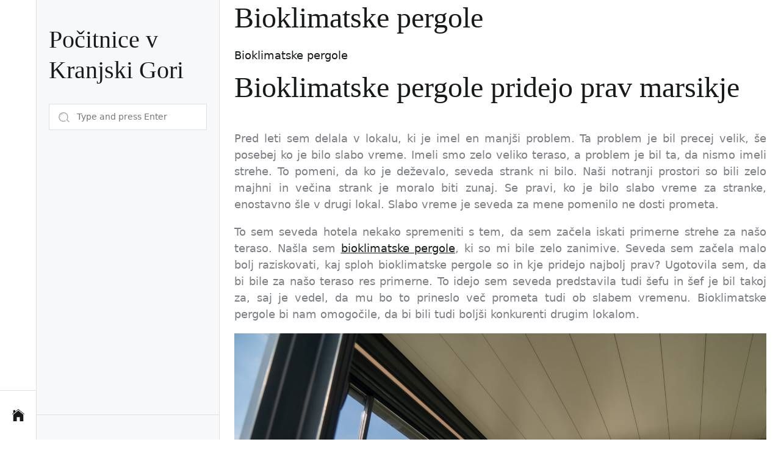

--- FILE ---
content_type: text/html; charset=UTF-8
request_url: https://www.hitholidays-kg.si/category/bioklimatske-pergole/
body_size: 13132
content:
<!doctype html>
<html dir="ltr" lang="sl-SI" prefix="og: https://ogp.me/ns#">
<head>
    <meta charset="UTF-8">
    <meta name="viewport" content="width=device-width, initial-scale=1"/>
    <link rel="profile" href="http://gmpg.org/xfn/11">
    <title>Bioklimatske pergole</title>

		<!-- All in One SEO 4.9.3 - aioseo.com -->
	<meta name="robots" content="noindex, max-image-preview:large" />
	<meta name="keywords" content="bioklimatske pergole,lokal,pergole,pokrita terasa,terasa" />
	<link rel="canonical" href="https://www.hitholidays-kg.si/category/bioklimatske-pergole/" />
	<meta name="generator" content="All in One SEO (AIOSEO) 4.9.3" />
		<script type="application/ld+json" class="aioseo-schema">
			{"@context":"https:\/\/schema.org","@graph":[{"@type":"BreadcrumbList","@id":"https:\/\/www.hitholidays-kg.si\/category\/bioklimatske-pergole\/#breadcrumblist","itemListElement":[{"@type":"ListItem","@id":"https:\/\/www.hitholidays-kg.si#listItem","position":1,"name":"Home","item":"https:\/\/www.hitholidays-kg.si","nextItem":{"@type":"ListItem","@id":"https:\/\/www.hitholidays-kg.si\/category\/bioklimatske-pergole\/#listItem","name":"Bioklimatske pergole"}},{"@type":"ListItem","@id":"https:\/\/www.hitholidays-kg.si\/category\/bioklimatske-pergole\/#listItem","position":2,"name":"Bioklimatske pergole","previousItem":{"@type":"ListItem","@id":"https:\/\/www.hitholidays-kg.si#listItem","name":"Home"}}]},{"@type":"CollectionPage","@id":"https:\/\/www.hitholidays-kg.si\/category\/bioklimatske-pergole\/#collectionpage","url":"https:\/\/www.hitholidays-kg.si\/category\/bioklimatske-pergole\/","name":"Bioklimatske pergole","inLanguage":"sl-SI","isPartOf":{"@id":"https:\/\/www.hitholidays-kg.si\/#website"},"breadcrumb":{"@id":"https:\/\/www.hitholidays-kg.si\/category\/bioklimatske-pergole\/#breadcrumblist"}},{"@type":"WebSite","@id":"https:\/\/www.hitholidays-kg.si\/#website","url":"https:\/\/www.hitholidays-kg.si\/","name":"Po\u010ditnice v Kranjski Gori","inLanguage":"sl-SI","publisher":{"@id":"https:\/\/www.hitholidays-kg.si\/#"}}]}
		</script>
		<!-- All in One SEO -->

<link rel="alternate" type="application/rss+xml" title="Počitnice v Kranjski Gori &raquo; Vir" href="https://www.hitholidays-kg.si/feed/" />
<link rel="alternate" type="application/rss+xml" title="Počitnice v Kranjski Gori &raquo; Vir komentarjev" href="https://www.hitholidays-kg.si/comments/feed/" />
<link rel="alternate" type="application/rss+xml" title="Počitnice v Kranjski Gori &raquo; Bioklimatske pergole Vir kategorije" href="https://www.hitholidays-kg.si/category/bioklimatske-pergole/feed/" />
<style id='wp-img-auto-sizes-contain-inline-css' type='text/css'>
img:is([sizes=auto i],[sizes^="auto," i]){contain-intrinsic-size:3000px 1500px}
/*# sourceURL=wp-img-auto-sizes-contain-inline-css */
</style>

<style id='wp-emoji-styles-inline-css' type='text/css'>

	img.wp-smiley, img.emoji {
		display: inline !important;
		border: none !important;
		box-shadow: none !important;
		height: 1em !important;
		width: 1em !important;
		margin: 0 0.07em !important;
		vertical-align: -0.1em !important;
		background: none !important;
		padding: 0 !important;
	}
/*# sourceURL=wp-emoji-styles-inline-css */
</style>
<link rel='stylesheet' id='wp-block-library-css' href='https://www.hitholidays-kg.si/wp-includes/css/dist/block-library/style.min.css?ver=6.9' type='text/css' media='all' />
<style id='global-styles-inline-css' type='text/css'>
:root{--wp--preset--aspect-ratio--square: 1;--wp--preset--aspect-ratio--4-3: 4/3;--wp--preset--aspect-ratio--3-4: 3/4;--wp--preset--aspect-ratio--3-2: 3/2;--wp--preset--aspect-ratio--2-3: 2/3;--wp--preset--aspect-ratio--16-9: 16/9;--wp--preset--aspect-ratio--9-16: 9/16;--wp--preset--color--black: #000000;--wp--preset--color--cyan-bluish-gray: #abb8c3;--wp--preset--color--white: #ffffff;--wp--preset--color--pale-pink: #f78da7;--wp--preset--color--vivid-red: #cf2e2e;--wp--preset--color--luminous-vivid-orange: #ff6900;--wp--preset--color--luminous-vivid-amber: #fcb900;--wp--preset--color--light-green-cyan: #7bdcb5;--wp--preset--color--vivid-green-cyan: #00d084;--wp--preset--color--pale-cyan-blue: #8ed1fc;--wp--preset--color--vivid-cyan-blue: #0693e3;--wp--preset--color--vivid-purple: #9b51e0;--wp--preset--gradient--vivid-cyan-blue-to-vivid-purple: linear-gradient(135deg,rgb(6,147,227) 0%,rgb(155,81,224) 100%);--wp--preset--gradient--light-green-cyan-to-vivid-green-cyan: linear-gradient(135deg,rgb(122,220,180) 0%,rgb(0,208,130) 100%);--wp--preset--gradient--luminous-vivid-amber-to-luminous-vivid-orange: linear-gradient(135deg,rgb(252,185,0) 0%,rgb(255,105,0) 100%);--wp--preset--gradient--luminous-vivid-orange-to-vivid-red: linear-gradient(135deg,rgb(255,105,0) 0%,rgb(207,46,46) 100%);--wp--preset--gradient--very-light-gray-to-cyan-bluish-gray: linear-gradient(135deg,rgb(238,238,238) 0%,rgb(169,184,195) 100%);--wp--preset--gradient--cool-to-warm-spectrum: linear-gradient(135deg,rgb(74,234,220) 0%,rgb(151,120,209) 20%,rgb(207,42,186) 40%,rgb(238,44,130) 60%,rgb(251,105,98) 80%,rgb(254,248,76) 100%);--wp--preset--gradient--blush-light-purple: linear-gradient(135deg,rgb(255,206,236) 0%,rgb(152,150,240) 100%);--wp--preset--gradient--blush-bordeaux: linear-gradient(135deg,rgb(254,205,165) 0%,rgb(254,45,45) 50%,rgb(107,0,62) 100%);--wp--preset--gradient--luminous-dusk: linear-gradient(135deg,rgb(255,203,112) 0%,rgb(199,81,192) 50%,rgb(65,88,208) 100%);--wp--preset--gradient--pale-ocean: linear-gradient(135deg,rgb(255,245,203) 0%,rgb(182,227,212) 50%,rgb(51,167,181) 100%);--wp--preset--gradient--electric-grass: linear-gradient(135deg,rgb(202,248,128) 0%,rgb(113,206,126) 100%);--wp--preset--gradient--midnight: linear-gradient(135deg,rgb(2,3,129) 0%,rgb(40,116,252) 100%);--wp--preset--font-size--small: 13px;--wp--preset--font-size--medium: 20px;--wp--preset--font-size--large: 36px;--wp--preset--font-size--x-large: 42px;--wp--preset--spacing--20: 0.44rem;--wp--preset--spacing--30: 0.67rem;--wp--preset--spacing--40: 1rem;--wp--preset--spacing--50: 1.5rem;--wp--preset--spacing--60: 2.25rem;--wp--preset--spacing--70: 3.38rem;--wp--preset--spacing--80: 5.06rem;--wp--preset--shadow--natural: 6px 6px 9px rgba(0, 0, 0, 0.2);--wp--preset--shadow--deep: 12px 12px 50px rgba(0, 0, 0, 0.4);--wp--preset--shadow--sharp: 6px 6px 0px rgba(0, 0, 0, 0.2);--wp--preset--shadow--outlined: 6px 6px 0px -3px rgb(255, 255, 255), 6px 6px rgb(0, 0, 0);--wp--preset--shadow--crisp: 6px 6px 0px rgb(0, 0, 0);}:where(.is-layout-flex){gap: 0.5em;}:where(.is-layout-grid){gap: 0.5em;}body .is-layout-flex{display: flex;}.is-layout-flex{flex-wrap: wrap;align-items: center;}.is-layout-flex > :is(*, div){margin: 0;}body .is-layout-grid{display: grid;}.is-layout-grid > :is(*, div){margin: 0;}:where(.wp-block-columns.is-layout-flex){gap: 2em;}:where(.wp-block-columns.is-layout-grid){gap: 2em;}:where(.wp-block-post-template.is-layout-flex){gap: 1.25em;}:where(.wp-block-post-template.is-layout-grid){gap: 1.25em;}.has-black-color{color: var(--wp--preset--color--black) !important;}.has-cyan-bluish-gray-color{color: var(--wp--preset--color--cyan-bluish-gray) !important;}.has-white-color{color: var(--wp--preset--color--white) !important;}.has-pale-pink-color{color: var(--wp--preset--color--pale-pink) !important;}.has-vivid-red-color{color: var(--wp--preset--color--vivid-red) !important;}.has-luminous-vivid-orange-color{color: var(--wp--preset--color--luminous-vivid-orange) !important;}.has-luminous-vivid-amber-color{color: var(--wp--preset--color--luminous-vivid-amber) !important;}.has-light-green-cyan-color{color: var(--wp--preset--color--light-green-cyan) !important;}.has-vivid-green-cyan-color{color: var(--wp--preset--color--vivid-green-cyan) !important;}.has-pale-cyan-blue-color{color: var(--wp--preset--color--pale-cyan-blue) !important;}.has-vivid-cyan-blue-color{color: var(--wp--preset--color--vivid-cyan-blue) !important;}.has-vivid-purple-color{color: var(--wp--preset--color--vivid-purple) !important;}.has-black-background-color{background-color: var(--wp--preset--color--black) !important;}.has-cyan-bluish-gray-background-color{background-color: var(--wp--preset--color--cyan-bluish-gray) !important;}.has-white-background-color{background-color: var(--wp--preset--color--white) !important;}.has-pale-pink-background-color{background-color: var(--wp--preset--color--pale-pink) !important;}.has-vivid-red-background-color{background-color: var(--wp--preset--color--vivid-red) !important;}.has-luminous-vivid-orange-background-color{background-color: var(--wp--preset--color--luminous-vivid-orange) !important;}.has-luminous-vivid-amber-background-color{background-color: var(--wp--preset--color--luminous-vivid-amber) !important;}.has-light-green-cyan-background-color{background-color: var(--wp--preset--color--light-green-cyan) !important;}.has-vivid-green-cyan-background-color{background-color: var(--wp--preset--color--vivid-green-cyan) !important;}.has-pale-cyan-blue-background-color{background-color: var(--wp--preset--color--pale-cyan-blue) !important;}.has-vivid-cyan-blue-background-color{background-color: var(--wp--preset--color--vivid-cyan-blue) !important;}.has-vivid-purple-background-color{background-color: var(--wp--preset--color--vivid-purple) !important;}.has-black-border-color{border-color: var(--wp--preset--color--black) !important;}.has-cyan-bluish-gray-border-color{border-color: var(--wp--preset--color--cyan-bluish-gray) !important;}.has-white-border-color{border-color: var(--wp--preset--color--white) !important;}.has-pale-pink-border-color{border-color: var(--wp--preset--color--pale-pink) !important;}.has-vivid-red-border-color{border-color: var(--wp--preset--color--vivid-red) !important;}.has-luminous-vivid-orange-border-color{border-color: var(--wp--preset--color--luminous-vivid-orange) !important;}.has-luminous-vivid-amber-border-color{border-color: var(--wp--preset--color--luminous-vivid-amber) !important;}.has-light-green-cyan-border-color{border-color: var(--wp--preset--color--light-green-cyan) !important;}.has-vivid-green-cyan-border-color{border-color: var(--wp--preset--color--vivid-green-cyan) !important;}.has-pale-cyan-blue-border-color{border-color: var(--wp--preset--color--pale-cyan-blue) !important;}.has-vivid-cyan-blue-border-color{border-color: var(--wp--preset--color--vivid-cyan-blue) !important;}.has-vivid-purple-border-color{border-color: var(--wp--preset--color--vivid-purple) !important;}.has-vivid-cyan-blue-to-vivid-purple-gradient-background{background: var(--wp--preset--gradient--vivid-cyan-blue-to-vivid-purple) !important;}.has-light-green-cyan-to-vivid-green-cyan-gradient-background{background: var(--wp--preset--gradient--light-green-cyan-to-vivid-green-cyan) !important;}.has-luminous-vivid-amber-to-luminous-vivid-orange-gradient-background{background: var(--wp--preset--gradient--luminous-vivid-amber-to-luminous-vivid-orange) !important;}.has-luminous-vivid-orange-to-vivid-red-gradient-background{background: var(--wp--preset--gradient--luminous-vivid-orange-to-vivid-red) !important;}.has-very-light-gray-to-cyan-bluish-gray-gradient-background{background: var(--wp--preset--gradient--very-light-gray-to-cyan-bluish-gray) !important;}.has-cool-to-warm-spectrum-gradient-background{background: var(--wp--preset--gradient--cool-to-warm-spectrum) !important;}.has-blush-light-purple-gradient-background{background: var(--wp--preset--gradient--blush-light-purple) !important;}.has-blush-bordeaux-gradient-background{background: var(--wp--preset--gradient--blush-bordeaux) !important;}.has-luminous-dusk-gradient-background{background: var(--wp--preset--gradient--luminous-dusk) !important;}.has-pale-ocean-gradient-background{background: var(--wp--preset--gradient--pale-ocean) !important;}.has-electric-grass-gradient-background{background: var(--wp--preset--gradient--electric-grass) !important;}.has-midnight-gradient-background{background: var(--wp--preset--gradient--midnight) !important;}.has-small-font-size{font-size: var(--wp--preset--font-size--small) !important;}.has-medium-font-size{font-size: var(--wp--preset--font-size--medium) !important;}.has-large-font-size{font-size: var(--wp--preset--font-size--large) !important;}.has-x-large-font-size{font-size: var(--wp--preset--font-size--x-large) !important;}
/*# sourceURL=global-styles-inline-css */
</style>

<style id='classic-theme-styles-inline-css' type='text/css'>
/*! This file is auto-generated */
.wp-block-button__link{color:#fff;background-color:#32373c;border-radius:9999px;box-shadow:none;text-decoration:none;padding:calc(.667em + 2px) calc(1.333em + 2px);font-size:1.125em}.wp-block-file__button{background:#32373c;color:#fff;text-decoration:none}
/*# sourceURL=/wp-includes/css/classic-themes.min.css */
</style>
<link rel='stylesheet' id='swiper-css' href='https://www.hitholidays-kg.si/wp-content/themes/united-grid/assets/swiper/css/swiper-bundle.min.css?ver=6.9' type='text/css' media='all' />
<link rel='stylesheet' id='united-grid-style-css' href='https://www.hitholidays-kg.si/wp-content/themes/united-grid/style.css?ver=1.0.9' type='text/css' media='all' />
<style id='united-grid-style-inline-css' type='text/css'>

        :root {
        
        
                }

        .united-banner-block {
        
        
                }

        
/*# sourceURL=united-grid-style-inline-css */
</style>
<link rel="https://api.w.org/" href="https://www.hitholidays-kg.si/wp-json/" /><link rel="alternate" title="JSON" type="application/json" href="https://www.hitholidays-kg.si/wp-json/wp/v2/categories/220" /><link rel="EditURI" type="application/rsd+xml" title="RSD" href="https://www.hitholidays-kg.si/xmlrpc.php?rsd" />
<meta name="generator" content="WordPress 6.9" />
<link rel='stylesheet' id='remove-style-meta-css' href='https://www.hitholidays-kg.si/wp-content/plugins/wp-author-date-and-meta-remover/css/entrymetastyle.css?ver=1.0' type='text/css' media='all' />
</head>
<body class="archive category category-bioklimatske-pergole category-220 wp-embed-responsive wp-theme-united-grid united-scheme-none  right-sidebar  hfeed united-aside-bar">



    <div id="united-preloader" class="preloader">
        <div class="layer"></div>
        <div class="layer"></div>
        <div class="layer"></div>
        <div class="layer"></div>
        <div class="inner">
            <figure class="animateFadeInUp">
                <div class="load-spinner"></div>
            </figure>
        </div>
        <!-- end inner -->
    </div>
    <!-- end preloader -->
    <div class="transition-overlay">
        <div class="layer"></div>
        <div class="layer"></div>
        <div class="layer"></div>
        <div class="layer"></div>
    </div>
    <!-- end transition-overlay -->



<div id="page" class="site">

    
    <a class="skip-link screen-reader-text" href="#content">Skip to content</a>

    
    
<div class="site-small-asidebar hide-on-tablet hide-on-mobile">
    <div class="vertical-wrapper">
        <div class="navbar-item navbar-item-top">
            
            
                    </div>
        <div class="navbar-item navbar-item-bottom">
            <a href="https://www.hitholidays-kg.si" class="united-aside-logo">
                <svg class="svg-icon" aria-hidden="true" role="img" focusable="false" xmlns="http://www.w3.org/2000/svg" width="20" height="20" viewBox="0 0 1024 1024"><path fill="currentColor" d="M938.96883 1023.99H640.760743V683.638324h-255.797502v339.818681H85.688163v-13.069872c0-176.578276 0-352.888554 0.266998-529.466829 0-5.867943 3.466966-13.869865 8.001921-17.603829 138.434648-111.228914 277.136294-222.18983 416.103937-333.150746 0.533995-0.532995 1.599984-0.799992 3.200969-1.332987 45.344557 36.275646 91.223109 72.818289 136.834663 109.359932 91.489107 73.352284 182.978213 146.703567 275.002315 219.521856 10.401898 8.268919 14.402859 16.537838 14.402859 29.874708-0.532995 173.910302-0.265997 347.553606-0.265997 521.463908-0.266997 4.800953-0.266997 9.868904-0.266998 14.936854z" /><path fill="currentColor" d="M85.421166 85.888161h169.909341v119.496833C342.552655 135.767674 426.839832 68.283333 512.194998 0c22.939776 18.40482 46.144549 36.809641 69.350323 55.213461 144.569588 115.76287 289.139176 231.524739 433.975762 347.020611 6.668935 5.334948 9.602906 10.135901 9.335909 18.671818-0.799992 13.602867-0.266997 27.206734-0.266998 44.01057C852.281677 327.281804 682.637334 191.51513 512.194998 55.213461 342.01866 191.51513 172.109319 327.281804 0.066999 464.91646c0-19.204812-0.266997-35.475654 0.265998-51.479497 0-3.199969 3.734964-6.667935 6.401937-9.068912 22.672779-18.40482 45.611555-36.809641 68.817328-54.679466 7.468927-5.869943 10.135901-12.003883 9.869904-21.339792V101.625008 85.889161z" /></svg>            </a>
        </div>
    </div>
</div>
<header id="masthead" class="site-header site-header-1">
    <div class="site-header-navbar hide-on-desktop">
        <div class="wrapper header-wrapper">
            <div class="site-header-area site-header-left">
                <button class="toggle nav-toggle mobile-nav-toggle" data-toggle-target=".menu-modal"
                        data-toggle-body-class="showing-menu-modal" aria-expanded="false"
                        data-set-focus=".close-nav-toggle">
                    <span class="screen-reader-text">Menu</span>
                    <span class="hamburger">
                        <span></span>
                        <span></span>
                        <span></span>
                    </span>
                </button><!-- .nav-toggle -->
            </div>
            <div class="site-header-area site-header-center">
                <div class="site-branding">
                    <div class="site-title faux-heading"><a href="https://www.hitholidays-kg.si/">Počitnice v Kranjski Gori</a></div>                </div>
            </div>
            <div class="site-header-area site-header-right">
                                                                                    <button class="toggle search-toggle" data-toggle-target=".search-modal"
                            data-toggle-body-class="showing-search-modal"
                            data-set-focus=".search-modal .search-field" aria-expanded="false">
                        <svg class="svg-icon" aria-hidden="true" role="img" focusable="false" xmlns="http://www.w3.org/2000/svg" width="30" height="30" viewBox="0 0 1024 1024"><path fill="currentColor" d="M215.51289 370.94645c2.566452 1.534959 5.383614 2.25332 8.16803 2.25332 5.476735 0 10.796904-2.800789 13.802354-7.839549 45.552475-76.69373 129.193431-124.343983 218.281445-124.343983 8.856715 0 16.023952-7.166213 16.023952-16.023952s-7.167237-16.023952-16.023952-16.023952c-100.338243 0-194.541765 53.658084-245.838058 140.022057C205.404672 356.596627 207.907679 366.440833 215.51289 370.94645z" /><path fill="currentColor" d="M196.751594 417.501766c-8.607028-1.987261-17.229406 3.332908-19.24839 11.955286-4.78805 20.451798-7.495718 33.127492-7.495718 55.879682 0 8.856715 7.182586 16.023952 16.023952 16.023952 8.857738 0 16.024975-7.167237 16.024975-16.023952 0-19.309788 2.159176-29.387307 6.650467-48.588625C210.724841 428.125731 205.372949 419.519726 196.751594 417.501766z" /><path fill="currentColor" d="M947.204451 876.167047 784.053628 713.013153c-0.441045-0.442068-0.893346-0.86367-1.351787-1.272993 41.450041-62.197574 65.652256-136.821155 65.652256-217.013569 0-216.480426-176.10895-392.589376-392.588353-392.589376-216.4661 0-392.589376 176.10895-392.589376 392.589376 0 216.47224 176.123276 392.58119 392.589376 392.58119 78.758762 0 152.117536-23.378453 213.647915-63.470567l-46.695508-46.694485c-49.01125 29.074176-105.971543 46.069245-166.952406 46.069245-181.131337 0-328.493569-147.343813-328.493569-328.48436 0-181.131337 147.361209-328.493569 328.493569-328.493569 181.130314 0 328.493569 147.362232 328.493569 328.493569 0 85.36932-33.002648 162.956396-86.567611 221.433228l36.58422 36.585243c1.251503 1.983167 2.732228 3.860934 4.459568 5.588275l163.15287 163.151847c6.259564 6.259564 14.459317 9.389858 22.659069 9.389858s16.415878-3.130294 22.659069-9.389858C959.724603 908.980383 959.724603 888.684128 947.204451 876.167047z" /></svg>                        <span class="screen-reader-text">Search</span>
                    </button><!-- .search-toggle -->
                            </div>
        </div>
    </div>
    <div class="site-header-asidebar hide-on-tablet hide-on-mobile">
        <div class="vertical-wrapper">
            <div class="navbar-item navbar-item-top">
                <div class="site-branding">
                    <div class="site-title faux-heading"><a href="https://www.hitholidays-kg.si/">Počitnice v Kranjski Gori</a></div>                </div>
                                    <div class="search-bar">
                        <form role="search" method="get" class="search-form-default" action="https://www.hitholidays-kg.si/">
    <label for="search-field">
        <input type="search" id="search-field" class="search-field-default"
               placeholder="Type and press Enter"
               value="" name="s">
        <svg class="svg-icon" aria-hidden="true" role="img" focusable="false" xmlns="http://www.w3.org/2000/svg" width="30" height="30" viewBox="0 0 1024 1024"><path fill="currentColor" d="M215.51289 370.94645c2.566452 1.534959 5.383614 2.25332 8.16803 2.25332 5.476735 0 10.796904-2.800789 13.802354-7.839549 45.552475-76.69373 129.193431-124.343983 218.281445-124.343983 8.856715 0 16.023952-7.166213 16.023952-16.023952s-7.167237-16.023952-16.023952-16.023952c-100.338243 0-194.541765 53.658084-245.838058 140.022057C205.404672 356.596627 207.907679 366.440833 215.51289 370.94645z" /><path fill="currentColor" d="M196.751594 417.501766c-8.607028-1.987261-17.229406 3.332908-19.24839 11.955286-4.78805 20.451798-7.495718 33.127492-7.495718 55.879682 0 8.856715 7.182586 16.023952 16.023952 16.023952 8.857738 0 16.024975-7.167237 16.024975-16.023952 0-19.309788 2.159176-29.387307 6.650467-48.588625C210.724841 428.125731 205.372949 419.519726 196.751594 417.501766z" /><path fill="currentColor" d="M947.204451 876.167047 784.053628 713.013153c-0.441045-0.442068-0.893346-0.86367-1.351787-1.272993 41.450041-62.197574 65.652256-136.821155 65.652256-217.013569 0-216.480426-176.10895-392.589376-392.588353-392.589376-216.4661 0-392.589376 176.10895-392.589376 392.589376 0 216.47224 176.123276 392.58119 392.589376 392.58119 78.758762 0 152.117536-23.378453 213.647915-63.470567l-46.695508-46.694485c-49.01125 29.074176-105.971543 46.069245-166.952406 46.069245-181.131337 0-328.493569-147.343813-328.493569-328.48436 0-181.131337 147.361209-328.493569 328.493569-328.493569 181.130314 0 328.493569 147.362232 328.493569 328.493569 0 85.36932-33.002648 162.956396-86.567611 221.433228l36.58422 36.585243c1.251503 1.983167 2.732228 3.860934 4.459568 5.588275l163.15287 163.151847c6.259564 6.259564 14.459317 9.389858 22.659069 9.389858s16.415878-3.130294 22.659069-9.389858C959.724603 908.980383 959.724603 888.684128 947.204451 876.167047z" /></svg>    </label>
</form>                    </div>
                            </div>
            <div class="navbar-item navbar-item-middle">
                <div class="menu-wrapper">
                                            <nav class="mobile-menu"
                             aria-label="Mobile">
                            <ul class="modal-menu reset-list-style">
                                                            </ul>
                        </nav>
                                    </div>
            </div>
            <div class="navbar-item navbar-item-bottom">
                            </div>
        </div>
    </div>
</header>

    
    <div id="content" class="site-content">


    <div class="wrapper">
        <div class="row">
            <div id="primary" class="content-area">
                <main id="main" class="site-main">

                    
                        <header class="page-header">
                            <h1 class="page-title">Bioklimatske pergole</h1>                        </header><!-- .page-header -->

                        <article id="archive-post-197" class="united-article united-article-default united-archive-article archive-layout-1 post-197 post type-post status-publish format-standard hentry category-bioklimatske-pergole tag-bioklimatske-pergole tag-lokal tag-pergole tag-pokrita-terasa tag-terasa">
    <header class="entry-header">
            <div class="entry-categories none">
            <span class="screen-reader-text">Categories</span>
            <a href="https://www.hitholidays-kg.si/category/bioklimatske-pergole/" rel="category tag">Bioklimatske pergole</a>        </div><!-- .entry-categories -->
            <h2 class="entry-title entry-title-large"><a href="https://www.hitholidays-kg.si/bioklimatske-pergole-pridejo-prav-marsikje/" rel="bookmark">Bioklimatske pergole pridejo prav marsikje</a></h2>
                    <div class="entry-meta entry-meta-list">
                                            <div class="meta-list-item post-author">
                            By <a href="https://www.hitholidays-kg.si/author/mihangn-si/" class="text-decoration-reset">Bedanc</a>                        </div>
                                                <div class="meta-list-item post-date">
                            <svg class="svg-icon" aria-hidden="true" role="img" focusable="false" xmlns="http://www.w3.org/2000/svg" width="18" height="19" viewBox="0 0 18 19"><path fill="currentColor" d="M4.60069444,4.09375 L3.25,4.09375 C2.47334957,4.09375 1.84375,4.72334957 1.84375,5.5 L1.84375,7.26736111 L16.15625,7.26736111 L16.15625,5.5 C16.15625,4.72334957 15.5266504,4.09375 14.75,4.09375 L13.3993056,4.09375 L13.3993056,4.55555556 C13.3993056,5.02154581 13.0215458,5.39930556 12.5555556,5.39930556 C12.0895653,5.39930556 11.7118056,5.02154581 11.7118056,4.55555556 L11.7118056,4.09375 L6.28819444,4.09375 L6.28819444,4.55555556 C6.28819444,5.02154581 5.9104347,5.39930556 5.44444444,5.39930556 C4.97845419,5.39930556 4.60069444,5.02154581 4.60069444,4.55555556 L4.60069444,4.09375 Z M6.28819444,2.40625 L11.7118056,2.40625 L11.7118056,1 C11.7118056,0.534009742 12.0895653,0.15625 12.5555556,0.15625 C13.0215458,0.15625 13.3993056,0.534009742 13.3993056,1 L13.3993056,2.40625 L14.75,2.40625 C16.4586309,2.40625 17.84375,3.79136906 17.84375,5.5 L17.84375,15.875 C17.84375,17.5836309 16.4586309,18.96875 14.75,18.96875 L3.25,18.96875 C1.54136906,18.96875 0.15625,17.5836309 0.15625,15.875 L0.15625,5.5 C0.15625,3.79136906 1.54136906,2.40625 3.25,2.40625 L4.60069444,2.40625 L4.60069444,1 C4.60069444,0.534009742 4.97845419,0.15625 5.44444444,0.15625 C5.9104347,0.15625 6.28819444,0.534009742 6.28819444,1 L6.28819444,2.40625 Z M1.84375,8.95486111 L1.84375,15.875 C1.84375,16.6516504 2.47334957,17.28125 3.25,17.28125 L14.75,17.28125 C15.5266504,17.28125 16.15625,16.6516504 16.15625,15.875 L16.15625,8.95486111 L1.84375,8.95486111 Z" /></svg>                            1. maja, 2023                        </div>
                                        </div>
            </header><!-- .entry-header -->

    <div class="entry-content">
    <p align="justify">Pred leti sem delala v lokalu, ki je imel en manjši problem. Ta problem je bil precej velik, še posebej ko je bilo slabo vreme. Imeli smo zelo veliko teraso, a problem je bil ta, da nismo imeli strehe. To pomeni, da ko je deževalo, seveda strank ni bilo. Naši notranji prostori so bili zelo majhni in večina strank je moralo biti zunaj. Se pravi, ko je bilo slabo vreme za stranke, enostavno šle v drugi lokal. Slabo vreme je seveda za mene pomenilo ne dosti prometa.</p>
<p align="justify">To sem seveda hotela nekako spremeniti s tem, da sem začela iskati primerne strehe za našo teraso. Našla sem <a href="https://www.tende-capris.com/si/izdelki/bioklimatska-pergola/">bioklimatske pergole</a>, ki so mi bile zelo zanimive. Seveda sem začela malo bolj raziskovati, kaj sploh bioklimatske pergole so in kje pridejo najbolj prav? Ugotovila sem, da bi bile za našo teraso res primerne. To idejo sem seveda predstavila tudi šefu in šef je bil takoj za, saj je vedel, da mu bo to prineslo več prometa tudi ob slabem vremenu. Bioklimatske pergole bi nam omogočile, da bi bili tudi boljši konkurenti drugim lokalom.</p>
<p align="justify"><img fetchpriority="high" decoding="async" width="2000" height="1206" class="size-full wp-image-196 aligncenter" src="https://www.hitholidays-kg.si/wp-content/uploads/2023/05/bioklimatske-pergole-pridejo-prav-marsikje.jpg" alt="Bioklimatske pergole pridejo prav marsikje" srcset="https://www.hitholidays-kg.si/wp-content/uploads/2023/05/bioklimatske-pergole-pridejo-prav-marsikje.jpg 2000w, https://www.hitholidays-kg.si/wp-content/uploads/2023/05/bioklimatske-pergole-pridejo-prav-marsikje-300x181.jpg 300w, https://www.hitholidays-kg.si/wp-content/uploads/2023/05/bioklimatske-pergole-pridejo-prav-marsikje-1024x617.jpg 1024w, https://www.hitholidays-kg.si/wp-content/uploads/2023/05/bioklimatske-pergole-pridejo-prav-marsikje-768x463.jpg 768w, https://www.hitholidays-kg.si/wp-content/uploads/2023/05/bioklimatske-pergole-pridejo-prav-marsikje-1536x926.jpg 1536w, https://www.hitholidays-kg.si/wp-content/uploads/2023/05/bioklimatske-pergole-pridejo-prav-marsikje-640x386.jpg 640w" sizes="(max-width: 2000px) 100vw, 2000px" /></p>
<p align="justify">Zelo hitro smo se lotili dela ter nabavili bioklimatske pergole ter jih postavili na naša terasa. Ko so to naše stranke videle so bile seveda navdušene, saj so vedele, da sedaj lahko ostanejo pri nas kadarkoli. Ne glede na vreme imamo sedaj vedno poln lokal in nikoli ni dolgčas. Za svojo idejo sem bila seveda navdušena in zelo sem bila vesela, da je moj šef moja idejo seveda potrdil.</p>
<p align="justify">Šef mi je bil seveda zelo hvaležen, saj sem prinesla stranke nazaj. Zato sem seveda dobila tudi neko nagrado, čemur se pa seveda nisem branila. Bila sem zelo vesela, da sem lahko rešila problem in da lahko naprej delam tako kot prej. Včasih, ko je bilo slabo vreme, res nisem vedela, kam naj se dam in kaj naj počnem, saj je bil naš lokal praktično prazen.&hellip;</p></div><!-- .entry-content --></article><!-- #post-197 -->

                </main><!-- #main -->
            </div><!-- #primary -->

                            <div id="secondary" class="sidebar-area ">
                    <aside class="widget-area sticky-widget-area">
                        <div id="block-3" class="widget united-grid-widget widget_block"><div class="widget-content"><script type="text/javascript">

</script></div></div><div id="tag_cloud-3" class="widget united-grid-widget widget_tag_cloud"><div class="widget-content"><div class="widget-title-wrapper"><h2 class="widget-title"><span>Oznake</span></h2></div><div class="tagcloud"><a href="https://www.hitholidays-kg.si/tag/bioklimatska-pergola/" class="tag-cloud-link tag-link-330 tag-link-position-1" style="font-size: 8pt;" aria-label="bioklimatska pergola (1 predmet)">bioklimatska pergola</a>
<a href="https://www.hitholidays-kg.si/tag/bovec/" class="tag-cloud-link tag-link-324 tag-link-position-2" style="font-size: 8pt;" aria-label="Bovec (1 predmet)">Bovec</a>
<a href="https://www.hitholidays-kg.si/tag/bradavice-na-obrazu/" class="tag-cloud-link tag-link-333 tag-link-position-3" style="font-size: 8pt;" aria-label="bradavice na obrazu (1 predmet)">bradavice na obrazu</a>
<a href="https://www.hitholidays-kg.si/tag/dopust/" class="tag-cloud-link tag-link-325 tag-link-position-4" style="font-size: 8pt;" aria-label="dopust (1 predmet)">dopust</a>
<a href="https://www.hitholidays-kg.si/tag/garaza/" class="tag-cloud-link tag-link-365 tag-link-position-5" style="font-size: 8pt;" aria-label="garaža (1 predmet)">garaža</a>
<a href="https://www.hitholidays-kg.si/tag/hitro-odstranjevanje-bradavic/" class="tag-cloud-link tag-link-334 tag-link-position-6" style="font-size: 8pt;" aria-label="hitro odstranjevanje bradavic (1 predmet)">hitro odstranjevanje bradavic</a>
<a href="https://www.hitholidays-kg.si/tag/izbira-kovinskih-ograj/" class="tag-cloud-link tag-link-342 tag-link-position-7" style="font-size: 8pt;" aria-label="izbira kovinskih ograj (1 predmet)">izbira kovinskih ograj</a>
<a href="https://www.hitholidays-kg.si/tag/izbira-kritine-za-hiso/" class="tag-cloud-link tag-link-338 tag-link-position-8" style="font-size: 8pt;" aria-label="izbira kritine za hišo (1 predmet)">izbira kritine za hišo</a>
<a href="https://www.hitholidays-kg.si/tag/izbira-ocal/" class="tag-cloud-link tag-link-371 tag-link-position-9" style="font-size: 8pt;" aria-label="izbira očal (1 predmet)">izbira očal</a>
<a href="https://www.hitholidays-kg.si/tag/kanaleta/" class="tag-cloud-link tag-link-366 tag-link-position-10" style="font-size: 8pt;" aria-label="kanaleta (1 predmet)">kanaleta</a>
<a href="https://www.hitholidays-kg.si/tag/kontrola-vida/" class="tag-cloud-link tag-link-372 tag-link-position-11" style="font-size: 8pt;" aria-label="kontrola vida (1 predmet)">kontrola vida</a>
<a href="https://www.hitholidays-kg.si/tag/kosilo/" class="tag-cloud-link tag-link-159 tag-link-position-12" style="font-size: 16.4pt;" aria-label="kosilo (2 predmeta)">kosilo</a>
<a href="https://www.hitholidays-kg.si/tag/kovinske-ograje/" class="tag-cloud-link tag-link-343 tag-link-position-13" style="font-size: 8pt;" aria-label="kovinske ograje (1 predmet)">kovinske ograje</a>
<a href="https://www.hitholidays-kg.si/tag/kozmetika/" class="tag-cloud-link tag-link-131 tag-link-position-14" style="font-size: 16.4pt;" aria-label="kozmetika (2 predmeta)">kozmetika</a>
<a href="https://www.hitholidays-kg.si/tag/licenje/" class="tag-cloud-link tag-link-130 tag-link-position-15" style="font-size: 16.4pt;" aria-label="ličenje (2 predmeta)">ličenje</a>
<a href="https://www.hitholidays-kg.si/tag/maskara/" class="tag-cloud-link tag-link-132 tag-link-position-16" style="font-size: 16.4pt;" aria-label="maskara (2 predmeta)">maskara</a>
<a href="https://www.hitholidays-kg.si/tag/mezoterapija/" class="tag-cloud-link tag-link-179 tag-link-position-17" style="font-size: 16.4pt;" aria-label="mezoterapija (2 predmeta)">mezoterapija</a>
<a href="https://www.hitholidays-kg.si/tag/moderne-ograje/" class="tag-cloud-link tag-link-344 tag-link-position-18" style="font-size: 8pt;" aria-label="moderne ograje (1 predmet)">moderne ograje</a>
<a href="https://www.hitholidays-kg.si/tag/oblacila/" class="tag-cloud-link tag-link-34 tag-link-position-19" style="font-size: 16.4pt;" aria-label="oblačila (2 predmeta)">oblačila</a>
<a href="https://www.hitholidays-kg.si/tag/obnova-fasade/" class="tag-cloud-link tag-link-331 tag-link-position-20" style="font-size: 8pt;" aria-label="obnova fasade (1 predmet)">obnova fasade</a>
<a href="https://www.hitholidays-kg.si/tag/odstranjevanje-bradavic/" class="tag-cloud-link tag-link-335 tag-link-position-21" style="font-size: 8pt;" aria-label="odstranjevanje bradavic (1 predmet)">odstranjevanje bradavic</a>
<a href="https://www.hitholidays-kg.si/tag/odvodnjavanje/" class="tag-cloud-link tag-link-367 tag-link-position-22" style="font-size: 8pt;" aria-label="odvodnjavanje (1 predmet)">odvodnjavanje</a>
<a href="https://www.hitholidays-kg.si/tag/optika/" class="tag-cloud-link tag-link-374 tag-link-position-23" style="font-size: 8pt;" aria-label="optika (1 predmet)">optika</a>
<a href="https://www.hitholidays-kg.si/tag/otroci/" class="tag-cloud-link tag-link-4 tag-link-position-24" style="font-size: 16.4pt;" aria-label="otroci (2 predmeta)">otroci</a>
<a href="https://www.hitholidays-kg.si/tag/ocala-za-branje/" class="tag-cloud-link tag-link-373 tag-link-position-25" style="font-size: 8pt;" aria-label="očala za branje (1 predmet)">očala za branje</a>
<a href="https://www.hitholidays-kg.si/tag/paragliding/" class="tag-cloud-link tag-link-326 tag-link-position-26" style="font-size: 8pt;" aria-label="paragliding (1 predmet)">paragliding</a>
<a href="https://www.hitholidays-kg.si/tag/paragliding-bovec/" class="tag-cloud-link tag-link-327 tag-link-position-27" style="font-size: 8pt;" aria-label="paragliding Bovec (1 predmet)">paragliding Bovec</a>
<a href="https://www.hitholidays-kg.si/tag/postopek-odstranjevanja-bradavic/" class="tag-cloud-link tag-link-336 tag-link-position-28" style="font-size: 8pt;" aria-label="postopek odstranjevanja bradavic (1 predmet)">postopek odstranjevanja bradavic</a>
<a href="https://www.hitholidays-kg.si/tag/pocitnice-v-sloveniji/" class="tag-cloud-link tag-link-328 tag-link-position-29" style="font-size: 8pt;" aria-label="počitnice v Sloveniji (1 predmet)">počitnice v Sloveniji</a>
<a href="https://www.hitholidays-kg.si/tag/prenova/" class="tag-cloud-link tag-link-198 tag-link-position-30" style="font-size: 16.4pt;" aria-label="prenova (2 predmeta)">prenova</a>
<a href="https://www.hitholidays-kg.si/tag/prenova-strehe/" class="tag-cloud-link tag-link-339 tag-link-position-31" style="font-size: 8pt;" aria-label="prenova strehe (1 predmet)">prenova strehe</a>
<a href="https://www.hitholidays-kg.si/tag/prijateljstvo/" class="tag-cloud-link tag-link-171 tag-link-position-32" style="font-size: 16.4pt;" aria-label="prijateljstvo (2 predmeta)">prijateljstvo</a>
<a href="https://www.hitholidays-kg.si/tag/resitev-odvodnjavanja/" class="tag-cloud-link tag-link-368 tag-link-position-33" style="font-size: 8pt;" aria-label="rešitev odvodnjavanja (1 predmet)">rešitev odvodnjavanja</a>
<a href="https://www.hitholidays-kg.si/tag/senca/" class="tag-cloud-link tag-link-50 tag-link-position-34" style="font-size: 22pt;" aria-label="senca (3 predmeti)">senca</a>
<a href="https://www.hitholidays-kg.si/tag/sindrom-nemirnih-nog/" class="tag-cloud-link tag-link-363 tag-link-position-35" style="font-size: 8pt;" aria-label="sindrom nemirnih nog (1 predmet)">sindrom nemirnih nog</a>
<a href="https://www.hitholidays-kg.si/tag/streha/" class="tag-cloud-link tag-link-72 tag-link-position-36" style="font-size: 16.4pt;" aria-label="streha (2 predmeta)">streha</a>
<a href="https://www.hitholidays-kg.si/tag/stresna-kritina/" class="tag-cloud-link tag-link-73 tag-link-position-37" style="font-size: 22pt;" aria-label="strešna kritina (3 predmeti)">strešna kritina</a>
<a href="https://www.hitholidays-kg.si/tag/terasa/" class="tag-cloud-link tag-link-225 tag-link-position-38" style="font-size: 16.4pt;" aria-label="terasa (2 predmeta)">terasa</a>
<a href="https://www.hitholidays-kg.si/tag/tipi-strehe/" class="tag-cloud-link tag-link-340 tag-link-position-39" style="font-size: 8pt;" aria-label="tipi strehe (1 predmet)">tipi strehe</a>
<a href="https://www.hitholidays-kg.si/tag/urejen-vrt/" class="tag-cloud-link tag-link-345 tag-link-position-40" style="font-size: 8pt;" aria-label="urejen vrt (1 predmet)">urejen vrt</a>
<a href="https://www.hitholidays-kg.si/tag/varno-delovno-okolje/" class="tag-cloud-link tag-link-356 tag-link-position-41" style="font-size: 8pt;" aria-label="varno delovno okolje (1 predmet)">varno delovno okolje</a>
<a href="https://www.hitholidays-kg.si/tag/voda-v-garazi/" class="tag-cloud-link tag-link-369 tag-link-position-42" style="font-size: 8pt;" aria-label="voda v garaži (1 predmet)">voda v garaži</a>
<a href="https://www.hitholidays-kg.si/tag/vrtna-ograja/" class="tag-cloud-link tag-link-346 tag-link-position-43" style="font-size: 8pt;" aria-label="vrtna ograja (1 predmet)">vrtna ograja</a>
<a href="https://www.hitholidays-kg.si/tag/zdrava-prehrana/" class="tag-cloud-link tag-link-281 tag-link-position-44" style="font-size: 16.4pt;" aria-label="zdrava prehrana (2 predmeta)">zdrava prehrana</a>
<a href="https://www.hitholidays-kg.si/tag/zdravje/" class="tag-cloud-link tag-link-97 tag-link-position-45" style="font-size: 22pt;" aria-label="zdravje (3 predmeti)">zdravje</a></div>
</div></div><div id="categories-4" class="widget united-grid-widget widget_categories"><div class="widget-content"><div class="widget-title-wrapper"><h2 class="widget-title"><span>Kategorije</span></h2></div>
			<ul>
					<li class="cat-item cat-item-294"><a href="https://www.hitholidays-kg.si/category/amazing/">Amazing</a>
</li>
	<li class="cat-item cat-item-105"><a href="https://www.hitholidays-kg.si/category/artroza-kolena/">Artroza kolena</a>
</li>
	<li class="cat-item cat-item-312"><a href="https://www.hitholidays-kg.si/category/barva-za-obrvi/">Barva za obrvi</a>
</li>
	<li class="cat-item cat-item-329"><a href="https://www.hitholidays-kg.si/category/bioklimatska-pergola/">Bioklimatska pergola</a>
</li>
	<li class="cat-item cat-item-220 current-cat"><a aria-current="page" href="https://www.hitholidays-kg.si/category/bioklimatske-pergole/">Bioklimatske pergole</a>
</li>
	<li class="cat-item cat-item-484"><a href="https://www.hitholidays-kg.si/category/brosure/">Brošure</a>
</li>
	<li class="cat-item cat-item-20"><a href="https://www.hitholidays-kg.si/category/casino-slovenija/">Casino Slovenija</a>
</li>
	<li class="cat-item cat-item-347"><a href="https://www.hitholidays-kg.si/category/cepki-za-usesa/">Čepki za ušesa</a>
</li>
	<li class="cat-item cat-item-138"><a href="https://www.hitholidays-kg.si/category/dateljni/">Dateljni</a>
</li>
	<li class="cat-item cat-item-429"><a href="https://www.hitholidays-kg.si/category/digitalni-marketing/">Digitalni marketing</a>
</li>
	<li class="cat-item cat-item-248"><a href="https://www.hitholidays-kg.si/category/elektroerozija/">Elektroerozija</a>
</li>
	<li class="cat-item cat-item-35"><a href="https://www.hitholidays-kg.si/category/fitnes-na-prostem/">Fitnes na prostem</a>
</li>
	<li class="cat-item cat-item-449"><a href="https://www.hitholidays-kg.si/category/gastroenterolog/">Gastroenterolog</a>
</li>
	<li class="cat-item cat-item-376"><a href="https://www.hitholidays-kg.si/category/geodetske-storitve/">Geodetske storitve</a>
</li>
	<li class="cat-item cat-item-183"><a href="https://www.hitholidays-kg.si/category/grozdje/">Grozdje</a>
</li>
	<li class="cat-item cat-item-173"><a href="https://www.hitholidays-kg.si/category/gucci/">Gucci</a>
</li>
	<li class="cat-item cat-item-66"><a href="https://www.hitholidays-kg.si/category/hialuronska-kislina/">Hialuronska kislina</a>
</li>
	<li class="cat-item cat-item-100"><a href="https://www.hitholidays-kg.si/category/hiperpigmentacije/">Hiperpigmentacije</a>
</li>
	<li class="cat-item cat-item-388"><a href="https://www.hitholidays-kg.si/category/intex-bazeni/">Intex bazeni</a>
</li>
	<li class="cat-item cat-item-455"><a href="https://www.hitholidays-kg.si/category/izdelava-modelov/">Izdelava modelov</a>
</li>
	<li class="cat-item cat-item-157"><a href="https://www.hitholidays-kg.si/category/izola-restavracija/">Izola restavracija</a>
</li>
	<li class="cat-item cat-item-134"><a href="https://www.hitholidays-kg.si/category/jecmenova-trava/">Ječmenova trava</a>
</li>
	<li class="cat-item cat-item-394"><a href="https://www.hitholidays-kg.si/category/kajak/">Kajak</a>
</li>
	<li class="cat-item cat-item-364"><a href="https://www.hitholidays-kg.si/category/kanaleta/">Kanaleta</a>
</li>
	<li class="cat-item cat-item-226"><a href="https://www.hitholidays-kg.si/category/kanjoning/">Kanjoning</a>
</li>
	<li class="cat-item cat-item-231"><a href="https://www.hitholidays-kg.si/category/kanjoning-bovec/">Kanjoning Bovec</a>
</li>
	<li class="cat-item cat-item-162"><a href="https://www.hitholidays-kg.si/category/keramika/">Keramika</a>
</li>
	<li class="cat-item cat-item-264"><a href="https://www.hitholidays-kg.si/category/klicni-center/">Klicni center</a>
</li>
	<li class="cat-item cat-item-318"><a href="https://www.hitholidays-kg.si/category/komarnik-za-okna/">Komarnik za okna</a>
</li>
	<li class="cat-item cat-item-472"><a href="https://www.hitholidays-kg.si/category/konji/">Konji</a>
</li>
	<li class="cat-item cat-item-370"><a href="https://www.hitholidays-kg.si/category/kontrola-vida/">Kontrola vida</a>
</li>
	<li class="cat-item cat-item-478"><a href="https://www.hitholidays-kg.si/category/konzervativa-zoba/">Konzervativa zoba</a>
</li>
	<li class="cat-item cat-item-466"><a href="https://www.hitholidays-kg.si/category/kopalne-kadi/">Kopalne kadi</a>
</li>
	<li class="cat-item cat-item-341"><a href="https://www.hitholidays-kg.si/category/kovinske-ograje/">Kovinske ograje</a>
</li>
	<li class="cat-item cat-item-195"><a href="https://www.hitholidays-kg.si/category/kritina/">Kritina</a>
</li>
	<li class="cat-item cat-item-110"><a href="https://www.hitholidays-kg.si/category/lanterne/">Lanterne</a>
</li>
	<li class="cat-item cat-item-207"><a href="https://www.hitholidays-kg.si/category/likalniki/">Likalniki</a>
</li>
	<li class="cat-item cat-item-358"><a href="https://www.hitholidays-kg.si/category/magnezijevo-olje/">Magnezijevo olje</a>
</li>
	<li class="cat-item cat-item-45"><a href="https://www.hitholidays-kg.si/category/markiza/">Markiza</a>
</li>
	<li class="cat-item cat-item-129"><a href="https://www.hitholidays-kg.si/category/maskara/">Maskara</a>
</li>
	<li class="cat-item cat-item-243"><a href="https://www.hitholidays-kg.si/category/meritve-strelovoda/">Meritve strelovoda</a>
</li>
	<li class="cat-item cat-item-178"><a href="https://www.hitholidays-kg.si/category/mezoterapija/">Mezoterapija</a>
</li>
	<li class="cat-item cat-item-124"><a href="https://www.hitholidays-kg.si/category/mizar/">Mizar</a>
</li>
	<li class="cat-item cat-item-443"><a href="https://www.hitholidays-kg.si/category/morska-kulinarika/">Morska kulinarika</a>
</li>
	<li class="cat-item cat-item-259"><a href="https://www.hitholidays-kg.si/category/naravna-kozmetika/">Naravna kozmetika</a>
</li>
	<li class="cat-item cat-item-417"><a href="https://www.hitholidays-kg.si/category/naravno-milo/">Naravno milo</a>
</li>
	<li class="cat-item cat-item-202"><a href="https://www.hitholidays-kg.si/category/nespresso/">Nespresso</a>
</li>
	<li class="cat-item cat-item-188"><a href="https://www.hitholidays-kg.si/category/nevidni-zobni-aparat/">Nevidni zobni aparat</a>
</li>
	<li class="cat-item cat-item-399"><a href="https://www.hitholidays-kg.si/category/obleke/">Obleke</a>
</li>
	<li class="cat-item cat-item-411"><a href="https://www.hitholidays-kg.si/category/odnosi-in-druzina/">Odnosi in družina</a>
</li>
	<li class="cat-item cat-item-332"><a href="https://www.hitholidays-kg.si/category/odstranjevanje-bradavic/">Odstranjevanje bradavic</a>
</li>
	<li class="cat-item cat-item-461"><a href="https://www.hitholidays-kg.si/category/oljarna-lisjak/">Oljarna Lisjak</a>
</li>
	<li class="cat-item cat-item-7"><a href="https://www.hitholidays-kg.si/category/osebna-rast/">Osebna rast</a>
</li>
	<li class="cat-item cat-item-211"><a href="https://www.hitholidays-kg.si/category/paradiznikova-omaka/">Paradižnikova omaka</a>
</li>
	<li class="cat-item cat-item-323"><a href="https://www.hitholidays-kg.si/category/paragliding-bovec/">Paragliding Bovec</a>
</li>
	<li class="cat-item cat-item-282"><a href="https://www.hitholidays-kg.si/category/park/">Park</a>
</li>
	<li class="cat-item cat-item-10"><a href="https://www.hitholidays-kg.si/category/plastika/">Plastika</a>
</li>
	<li class="cat-item cat-item-300"><a href="https://www.hitholidays-kg.si/category/pos/">Pos</a>
</li>
	<li class="cat-item cat-item-168"><a href="https://www.hitholidays-kg.si/category/prijateljice/">Prijateljice</a>
</li>
	<li class="cat-item cat-item-115"><a href="https://www.hitholidays-kg.si/category/prince/">Prince</a>
</li>
	<li class="cat-item cat-item-142"><a href="https://www.hitholidays-kg.si/category/prodaja-his/">Prodaja hiš</a>
</li>
	<li class="cat-item cat-item-147"><a href="https://www.hitholidays-kg.si/category/prodaja-rabljenih-vozil/">Prodaja rabljenih vozil</a>
</li>
	<li class="cat-item cat-item-61"><a href="https://www.hitholidays-kg.si/category/razvijanje-fotografij/">Razvijanje fotografij</a>
</li>
	<li class="cat-item cat-item-215"><a href="https://www.hitholidays-kg.si/category/revija/">Revija</a>
</li>
	<li class="cat-item cat-item-276"><a href="https://www.hitholidays-kg.si/category/revmatoidni-artritis/">Revmatoidni artritis</a>
</li>
	<li class="cat-item cat-item-253"><a href="https://www.hitholidays-kg.si/category/sedezne-garniture/">Sedežne garniture</a>
</li>
	<li class="cat-item cat-item-152"><a href="https://www.hitholidays-kg.si/category/servis-vozil/">Servis vozil</a>
</li>
	<li class="cat-item cat-item-40"><a href="https://www.hitholidays-kg.si/category/slovenska-postelja/">Slovenska postelja</a>
</li>
	<li class="cat-item cat-item-382"><a href="https://www.hitholidays-kg.si/category/smrad-iz-odtoka/">Smrad iz odtoka</a>
</li>
	<li class="cat-item cat-item-306"><a href="https://www.hitholidays-kg.si/category/smuti/">Smuti</a>
</li>
	<li class="cat-item cat-item-2"><a href="https://www.hitholidays-kg.si/category/sola/">Šola</a>
</li>
	<li class="cat-item cat-item-288"><a href="https://www.hitholidays-kg.si/category/soncni-kolektorji/">Sončni kolektorji</a>
</li>
	<li class="cat-item cat-item-56"><a href="https://www.hitholidays-kg.si/category/sportne-nogavice/">Športne nogavice</a>
</li>
	<li class="cat-item cat-item-86"><a href="https://www.hitholidays-kg.si/category/starsevstvo/">Starševstvo</a>
</li>
	<li class="cat-item cat-item-51"><a href="https://www.hitholidays-kg.si/category/stoli/">Stoli</a>
</li>
	<li class="cat-item cat-item-337"><a href="https://www.hitholidays-kg.si/category/streha/">Streha</a>
</li>
	<li class="cat-item cat-item-71"><a href="https://www.hitholidays-kg.si/category/stresne-kritine/">Strešne kritine</a>
</li>
	<li class="cat-item cat-item-270"><a href="https://www.hitholidays-kg.si/category/toplotne-crpalke/">Toplotne črpalke</a>
</li>
	<li class="cat-item cat-item-81"><a href="https://www.hitholidays-kg.si/category/trda-voda/">Trda voda</a>
</li>
	<li class="cat-item cat-item-76"><a href="https://www.hitholidays-kg.si/category/ure-rolex/">Ure Rolex</a>
</li>
	<li class="cat-item cat-item-14"><a href="https://www.hitholidays-kg.si/category/varstvo-otrok/">Varstvo otrok</a>
</li>
	<li class="cat-item cat-item-352"><a href="https://www.hitholidays-kg.si/category/varstvo-pri-delu/">Varstvo pri delu</a>
</li>
	<li class="cat-item cat-item-95"><a href="https://www.hitholidays-kg.si/category/vitamin-b/">Vitamin B</a>
</li>
	<li class="cat-item cat-item-489"><a href="https://www.hitholidays-kg.si/category/vnetje-secil/">Vnetje sečil</a>
</li>
	<li class="cat-item cat-item-423"><a href="https://www.hitholidays-kg.si/category/voscilo-ob-rojstvu/">Voščilo ob rojstvu</a>
</li>
	<li class="cat-item cat-item-237"><a href="https://www.hitholidays-kg.si/category/vrtnarstvo-tratnik/">Vrtnarstvo Tratnik</a>
</li>
	<li class="cat-item cat-item-405"><a href="https://www.hitholidays-kg.si/category/vrtne-ute/">Vrtne ute</a>
</li>
	<li class="cat-item cat-item-120"><a href="https://www.hitholidays-kg.si/category/zaluzije/">Žaluzije</a>
</li>
	<li class="cat-item cat-item-31"><a href="https://www.hitholidays-kg.si/category/zascitna-oblacila/">Zaščitna oblačila</a>
</li>
	<li class="cat-item cat-item-25"><a href="https://www.hitholidays-kg.si/category/zgaga/">Zgaga</a>
</li>
	<li class="cat-item cat-item-91"><a href="https://www.hitholidays-kg.si/category/zlebovi/">Žlebovi</a>
</li>
	<li class="cat-item cat-item-436"><a href="https://www.hitholidays-kg.si/category/zobni-kirurg-koper/">Zobni kirurg Koper</a>
</li>
			</ul>

			</div></div><div id="block-2" class="widget united-grid-widget widget_block"><div class="widget-content"><!-- 3eb3248a59759f4ae737572314f63408 --></div></div><div id="block-4" class="widget united-grid-widget widget_block"><div class="widget-content"><script type="text/javascript">

</script></div></div>                    </aside>
                </div>
                    </div>
    </div>

<footer id="colophon" class="site-footer">
        <div class="site-info">
        <div class="wrapper">
            <div class="row row-align-cneter">
                <div class="column-sm-12 column-md-8">
                    <div class="copyright-info">
                        Copyright All rights reserved.                        Theme: United Grid by <a href="https://unitedtheme.com">Unitedtheme</a>.                    </div>
                </div>
                <div class="column-sm-12 column-md-4">
                                </div>
            </div>
        </div>
    </div>
</footer>

<div class="search-modal cover-modal header-footer-group" data-modal-target-string=".search-modal" role="dialog" aria-modal="true" aria-label="Search">

	<div class="search-modal-inner modal-inner">

		<div class="wrapper">
            <div class="search-modal-panel">
                <h2>What are You Looking For?</h2>

                <div class="search-modal-form">
                    <form role="search" method="get" class="search-form-default" action="https://www.hitholidays-kg.si/">
    <label for="search-field">
        <input type="search" id="search-field" class="search-field-default"
               placeholder="Type and press Enter"
               value="" name="s">
        <svg class="svg-icon" aria-hidden="true" role="img" focusable="false" xmlns="http://www.w3.org/2000/svg" width="30" height="30" viewBox="0 0 1024 1024"><path fill="currentColor" d="M215.51289 370.94645c2.566452 1.534959 5.383614 2.25332 8.16803 2.25332 5.476735 0 10.796904-2.800789 13.802354-7.839549 45.552475-76.69373 129.193431-124.343983 218.281445-124.343983 8.856715 0 16.023952-7.166213 16.023952-16.023952s-7.167237-16.023952-16.023952-16.023952c-100.338243 0-194.541765 53.658084-245.838058 140.022057C205.404672 356.596627 207.907679 366.440833 215.51289 370.94645z" /><path fill="currentColor" d="M196.751594 417.501766c-8.607028-1.987261-17.229406 3.332908-19.24839 11.955286-4.78805 20.451798-7.495718 33.127492-7.495718 55.879682 0 8.856715 7.182586 16.023952 16.023952 16.023952 8.857738 0 16.024975-7.167237 16.024975-16.023952 0-19.309788 2.159176-29.387307 6.650467-48.588625C210.724841 428.125731 205.372949 419.519726 196.751594 417.501766z" /><path fill="currentColor" d="M947.204451 876.167047 784.053628 713.013153c-0.441045-0.442068-0.893346-0.86367-1.351787-1.272993 41.450041-62.197574 65.652256-136.821155 65.652256-217.013569 0-216.480426-176.10895-392.589376-392.588353-392.589376-216.4661 0-392.589376 176.10895-392.589376 392.589376 0 216.47224 176.123276 392.58119 392.589376 392.58119 78.758762 0 152.117536-23.378453 213.647915-63.470567l-46.695508-46.694485c-49.01125 29.074176-105.971543 46.069245-166.952406 46.069245-181.131337 0-328.493569-147.343813-328.493569-328.48436 0-181.131337 147.361209-328.493569 328.493569-328.493569 181.130314 0 328.493569 147.362232 328.493569 328.493569 0 85.36932-33.002648 162.956396-86.567611 221.433228l36.58422 36.585243c1.251503 1.983167 2.732228 3.860934 4.459568 5.588275l163.15287 163.151847c6.259564 6.259564 14.459317 9.389858 22.659069 9.389858s16.415878-3.130294 22.659069-9.389858C959.724603 908.980383 959.724603 888.684128 947.204451 876.167047z" /></svg>    </label>
</form>                </div>
                <button class="toggle close-search-toggle" data-toggle-target=".search-modal"
                        data-toggle-body-class="showing-search-modal" data-set-focus=".search-modal .search-field">
				<span class="screen-reader-text">
					Close search				</span>
                    <svg class="svg-icon" aria-hidden="true" role="img" focusable="false" xmlns="http://www.w3.org/2000/svg" width="16" height="16" viewBox="0 0 16 16"><polygon fill="currentColor" points="6.852 7.649 .399 1.195 1.445 .149 7.899 6.602 14.352 .149 15.399 1.195 8.945 7.649 15.399 14.102 14.352 15.149 7.899 8.695 1.445 15.149 .399 14.102" /></svg>                </button><!-- .search-toggle -->
            </div>
		</div>

	</div><!-- .search-modal-inner -->

</div><!-- .menu-modal -->
<div class="menu-modal cover-modal header-footer-group" data-modal-target-string=".menu-modal">
    <div class="menu-modal-inner modal-inner">
        <div class="menu-wrapper">
            <div class="menu-top">
                <button class="toggle close-nav-toggle" data-toggle-target=".menu-modal"
                        data-toggle-body-class="showing-menu-modal" data-set-focus=".menu-modal">
                    <span class="screen-reader-text">Close Menu</span>
                    <svg class="svg-icon" aria-hidden="true" role="img" focusable="false" xmlns="http://www.w3.org/2000/svg" width="16" height="16" viewBox="0 0 16 16"><polygon fill="currentColor" points="6.852 7.649 .399 1.195 1.445 .149 7.899 6.602 14.352 .149 15.399 1.195 8.945 7.649 15.399 14.102 14.352 15.149 7.899 8.695 1.445 15.149 .399 14.102" /></svg>                </button><!-- .nav-toggle -->
                                                    <nav class="mobile-menu" aria-label="Mobile">
                        <ul class="modal-menu reset-list-style">
                                                    </ul>
                    </nav>
                                            </div><!-- .menu-top -->

            <div class="menu-bottom">
                            </div><!-- .menu-bottom -->
        </div><!-- .menu-wrapper -->
    </div><!-- .menu-modal-inner -->
</div><!-- .menu-modal -->

<button class="scroll-up">
    <span class="screen-reader-text">Scroll up</span>
    <svg class="svg-icon" aria-hidden="true" role="img" focusable="false" xmlns="http://www.w3.org/2000/svg" width="20" height="20" viewBox="0 0 16 16"><path fill="currentColor" d="M7.646 4.646a.5.5 0 0 1 .708 0l6 6a.5.5 0 0 1-.708.708L8 5.707l-5.646 5.647a.5.5 0 0 1-.708-.708z" /></svg></button>

</div><!-- #content -->

</div>
<script type="speculationrules">
{"prefetch":[{"source":"document","where":{"and":[{"href_matches":"/*"},{"not":{"href_matches":["/wp-*.php","/wp-admin/*","/wp-content/uploads/*","/wp-content/*","/wp-content/plugins/*","/wp-content/themes/united-grid/*","/*\\?(.+)"]}},{"not":{"selector_matches":"a[rel~=\"nofollow\"]"}},{"not":{"selector_matches":".no-prefetch, .no-prefetch a"}}]},"eagerness":"conservative"}]}
</script>
<script type="text/javascript" src="https://www.hitholidays-kg.si/wp-content/themes/united-grid/assets/js/navigation.min.js?ver=1.0.9" id="united-grid-navigation-js"></script>
<script type="text/javascript" src="https://www.hitholidays-kg.si/wp-content/themes/united-grid/assets/swiper/js/swiper-bundle.min.js?ver=1.0.9" id="swiper-js"></script>
<script type="text/javascript" src="https://www.hitholidays-kg.si/wp-content/themes/united-grid/assets/js/script.min.js?ver=1.0.9" id="united-grid-script-js"></script>
<script id="wp-emoji-settings" type="application/json">
{"baseUrl":"https://s.w.org/images/core/emoji/17.0.2/72x72/","ext":".png","svgUrl":"https://s.w.org/images/core/emoji/17.0.2/svg/","svgExt":".svg","source":{"concatemoji":"https://www.hitholidays-kg.si/wp-includes/js/wp-emoji-release.min.js?ver=6.9"}}
</script>
<script type="module">
/* <![CDATA[ */
/*! This file is auto-generated */
const a=JSON.parse(document.getElementById("wp-emoji-settings").textContent),o=(window._wpemojiSettings=a,"wpEmojiSettingsSupports"),s=["flag","emoji"];function i(e){try{var t={supportTests:e,timestamp:(new Date).valueOf()};sessionStorage.setItem(o,JSON.stringify(t))}catch(e){}}function c(e,t,n){e.clearRect(0,0,e.canvas.width,e.canvas.height),e.fillText(t,0,0);t=new Uint32Array(e.getImageData(0,0,e.canvas.width,e.canvas.height).data);e.clearRect(0,0,e.canvas.width,e.canvas.height),e.fillText(n,0,0);const a=new Uint32Array(e.getImageData(0,0,e.canvas.width,e.canvas.height).data);return t.every((e,t)=>e===a[t])}function p(e,t){e.clearRect(0,0,e.canvas.width,e.canvas.height),e.fillText(t,0,0);var n=e.getImageData(16,16,1,1);for(let e=0;e<n.data.length;e++)if(0!==n.data[e])return!1;return!0}function u(e,t,n,a){switch(t){case"flag":return n(e,"\ud83c\udff3\ufe0f\u200d\u26a7\ufe0f","\ud83c\udff3\ufe0f\u200b\u26a7\ufe0f")?!1:!n(e,"\ud83c\udde8\ud83c\uddf6","\ud83c\udde8\u200b\ud83c\uddf6")&&!n(e,"\ud83c\udff4\udb40\udc67\udb40\udc62\udb40\udc65\udb40\udc6e\udb40\udc67\udb40\udc7f","\ud83c\udff4\u200b\udb40\udc67\u200b\udb40\udc62\u200b\udb40\udc65\u200b\udb40\udc6e\u200b\udb40\udc67\u200b\udb40\udc7f");case"emoji":return!a(e,"\ud83e\u1fac8")}return!1}function f(e,t,n,a){let r;const o=(r="undefined"!=typeof WorkerGlobalScope&&self instanceof WorkerGlobalScope?new OffscreenCanvas(300,150):document.createElement("canvas")).getContext("2d",{willReadFrequently:!0}),s=(o.textBaseline="top",o.font="600 32px Arial",{});return e.forEach(e=>{s[e]=t(o,e,n,a)}),s}function r(e){var t=document.createElement("script");t.src=e,t.defer=!0,document.head.appendChild(t)}a.supports={everything:!0,everythingExceptFlag:!0},new Promise(t=>{let n=function(){try{var e=JSON.parse(sessionStorage.getItem(o));if("object"==typeof e&&"number"==typeof e.timestamp&&(new Date).valueOf()<e.timestamp+604800&&"object"==typeof e.supportTests)return e.supportTests}catch(e){}return null}();if(!n){if("undefined"!=typeof Worker&&"undefined"!=typeof OffscreenCanvas&&"undefined"!=typeof URL&&URL.createObjectURL&&"undefined"!=typeof Blob)try{var e="postMessage("+f.toString()+"("+[JSON.stringify(s),u.toString(),c.toString(),p.toString()].join(",")+"));",a=new Blob([e],{type:"text/javascript"});const r=new Worker(URL.createObjectURL(a),{name:"wpTestEmojiSupports"});return void(r.onmessage=e=>{i(n=e.data),r.terminate(),t(n)})}catch(e){}i(n=f(s,u,c,p))}t(n)}).then(e=>{for(const n in e)a.supports[n]=e[n],a.supports.everything=a.supports.everything&&a.supports[n],"flag"!==n&&(a.supports.everythingExceptFlag=a.supports.everythingExceptFlag&&a.supports[n]);var t;a.supports.everythingExceptFlag=a.supports.everythingExceptFlag&&!a.supports.flag,a.supports.everything||((t=a.source||{}).concatemoji?r(t.concatemoji):t.wpemoji&&t.twemoji&&(r(t.twemoji),r(t.wpemoji)))});
//# sourceURL=https://www.hitholidays-kg.si/wp-includes/js/wp-emoji-loader.min.js
/* ]]> */
</script>
</body>
</html>


<!-- Page cached by LiteSpeed Cache 7.7 on 2026-01-17 08:39:04 -->

--- FILE ---
content_type: text/css; charset=UTF-8
request_url: https://www.hitholidays-kg.si/wp-content/themes/united-grid/style.css?ver=1.0.9
body_size: 18507
content:
@charset "UTF-8";
/*
Theme Name: United Grid
Theme URI: https://unitedtheme.com/themes/united-grid/
Author: UnitedTheme
Author URI: https://unitedtheme.com/
Description: United Grid is a clean, high-performance WordPress theme that’s super fast, lightweight, and SEO-optimized, ensuring better Google scores. Perfect for designers, developers, photographers, freelancers, and creatives, it offers a professional edge for portfolios and websites, enhancing speed and functionality effortlessly.
Requires at least: 5.9
Tested up to: 6.8
Requires PHP: 5.6
Version: 1.0.9
License: GNU General Public License v2 or later
License URI: http://www.gnu.org/licenses/gpl-2.0.html
Text Domain: united-grid
Tags: blog, news, entertainment, two-columns, left-sidebar, right-sidebar, featured-image-header, custom-background, custom-logo, custom-menu, featured-images, threaded-comments, translation-ready,rtl-language-support
*/
/*--------------------------------------------------------------
>>> TABLE OF CONTENTS:
----------------------------------------------------------------
# Normalize
# Typography
# Elements
    ## Preloader
# Forms
# Navigation
	## Links
	## Menus
# Accessibility
# Alignments
# Clearings
# Widgets
# Content
	## Posts and pages
	## Comments
# Infinite scroll
# Media
	## Captions
	## Galleries
 --------------------------------------------------------------*/
/*--------------------------------------------------------------
# Normalize
--------------------------------------------------------------*/
:root {
    --united-gutter-space: 2.4rem;
    --united-background-color: #ffffff;
    --united-general-text-color: #7A7E83;
    --united-link-color: #171A1B;
    --united-link-hover-color: #7A7E83;
    --united-border-color: #e0e0e0;
    --united-primary-background: #000;
    --united-primary-text: #fff;
    --united-secondary-background: #ff4500;
    --united-secondary-color: #fff;
    --united-component-background: #FEE198;
    --united-component-color: #171A1B;
    --united-header-background: #f6f8f9;
    --united-preloader-background: #FEE198;
    --united-footer-background: #171A1B;
    --united-footer-color: #BFC2C9;
    --united-footer-heading-color: #fff;
    --united-rgb-primary: 0, 0, 0;
    --united-rgb-secondary: 255, 255, 255;
    --united-gridline-color: #000;
    --united-general-font-family: system-ui, -apple-system, "Segoe UI", Roboto, "Helvetica Neue", Arial, "Noto Sans", "Liberation Sans", sans-serif;
    --united-general-font-weight: 400;
    --united-heading-font-family: Cambria, Georgia, "Times New Roman", Times, serif;
    --united-heading-font-weight: 500;
    --united-brand-font-family: Cambria, Georgia, "Times New Roman", Times, serif;
    --united--font-size-xlarge: 6.8rem;
    --united--font-size-large: 4.8rem;
    --united--font-size-big: 3.4rem;
    --united--font-size-medium: 2.4rem;
    --united--font-size-small: 2rem;
    --united--font-size-general: 1.8rem;
    --united-verticle-spacing-large: 8rem;
    --united-verticle-spacing-big: 6rem;
    --united-verticle-spacing-medium: 4rem;
    --united-verticle-spacing-small: 2rem;
    --united-entry-image-large: 65rem;
    --united-entry-image-big: 52rem;
    --united-entry-image-medium: 24rem;
    --united-entry-image-small: 18rem;
    --united-entry-image-thumbnail: 12rem;
    --swiper-navigation-size: 32px;
    --swiper-theme-color: #FEE198;
    --united-colormode-switch: #2a3444;
}
html {
    -moz-osx-font-smoothing: grayscale;
    -webkit-font-smoothing: antialiased;
    font-smoothing: antialiased;
}
body {
    margin: 0;
}
article,
aside,
details,
figcaption,
figure,
footer,
header,
main,
menu,
nav,
section,
summary {
    display: block;
}
audio,
canvas,
progress,
video {
    display: inline-block;
    vertical-align: baseline;
}
audio:not([controls]) {
    display: none;
    height: 0;
}
[hidden],
template {
    display: none;
}
a {
    background-color: transparent;
}
.bypostauthor {
    display: block;
}
a:active,
a:hover {
    outline: 0;
}
abbr[title] {
    border-bottom: 1px dotted;
}
b,
strong {
    font-weight: bold;
}
dfn {
    font-style: italic;
}
h1 {
    margin: 0.67em 0;
}
mark {
    background: #ff0;
    color: #000;
}
small {
    font-size: 80%;
}
sub,
sup {
    font-size: 75%;
    line-height: 0;
    position: relative;
    vertical-align: baseline;
}
sup {
    top: -0.5em;
}
sub {
    bottom: -0.25em;
}
img {
    border: 0;
    vertical-align: top;
}
svg:not(:root) {
    overflow: hidden;
}
figure {
    margin: 1em 40px;
}
hr {
    box-sizing: content-box;
    height: 0;
}
pre {
    overflow: auto;
}
code,
kbd,
pre,
samp {
    font-family: monospace, monospace;
    font-size: 1em;
}
button,
input,
optgroup,
select,
textarea {
    color: inherit;
    font: inherit;
    margin: 0;
}
button {
    overflow: visible;
}
button,
select {
    text-transform: none;
}
button,
html input[type="button"],
input[type="reset"],
input[type="submit"] {
    -webkit-appearance: button;
    cursor: pointer;
}
button[disabled],
html input[disabled] {
    cursor: default;
}
button::-moz-focus-inner,
input::-moz-focus-inner {
    border: 0;
    padding: 0;
}
input {
    line-height: normal;
}
input[type="checkbox"],
input[type="radio"] {
    box-sizing: border-box;
    padding: 0;
}
input[type="number"]::-webkit-inner-spin-button,
input[type="number"]::-webkit-outer-spin-button {
    height: auto;
}
input[type="search"]::-webkit-search-cancel-button,
input[type="search"]::-webkit-search-decoration {
    -webkit-appearance: none;
}
fieldset {
    border: 1px solid #c0c0c0;
    margin: 0 2px;
    padding: 0.35em 0.625em 0.75em;
}
legend {
    border: 0;
    padding: 0;
}
textarea {
    overflow: auto;
}
optgroup {
    font-weight: bold;
}
table {
    border-collapse: collapse;
    border-spacing: 0;
}
td,
th {
    padding: 0;
}
/*--------------------------------------------------------------
# Typography
--------------------------------------------------------------*/
body,
button,
input,
select,
optgroup,
textarea {
    color: var(--united-general-text-color);
    font-family: var(--united-general-font-family);
    font-size: var(--united--font-size-general);
    font-weight: var(--united-general-font-weight);
    line-height: 1.5;
}
h1, h2, h3, h4, h5, h6 {
    color: var(--united-link-color);
    clear: both;
    font-family: var(--united-heading-font-family);
    font-weight: var(--united-heading-font-weight);
    line-height: 1.2;
    margin: 0 0 20px;
}
h1 {
    font-size: var(--united--font-size-large);
}
h2 {
    font-size: var(--united--font-size-big);
}
h3 {
    font-size: var(--united--font-size-medium);
}
h4 {
    font-size: var(--united--font-size-small);
}
h5 {
    font-size: var(--united--font-size-general);
}
.section-title {
    font-size: 4.2rem;
    font-weight: 200;
}
.entry-title a {
    background: -webkit-gradient(linear, left top, right top, from(currentColor), to(currentColor));
    background: linear-gradient(to right, currentColor 0%, currentColor 100%);
    background-size: 0 6%;
    background-repeat: no-repeat;
    background-position: left 100%;
    -webkit-transition-duration: 0.5s;
    transition-duration: 0.5s;
}
.entry-title a:hover,
.entry-title a:focus {
    background-size: 100% 6%;
}
.entry-title-xlarge {
    font-size: clamp(4rem, 6vw, var(--united--font-size-xlarge));
}
.entry-title-large {
    font-size: clamp(3rem, 4vw, var(--united--font-size-large));
}
.entry-title-big {
    font-size: var(--united--font-size-big);
}
.entry-title-medium {
    font-size: var(--united--font-size-medium);
}
.entry-title-small {
    font-size: var(--united--font-size-small);
}
p {
    margin-bottom: 1.5rem;
}
dfn, cite, em, i {
    font-style: italic;
}
blockquote {
    margin: 0 1.5rem;
}
address {
    margin: 0 0 1.5rem;
}
pre {
    background: #eee;
    font-family: "Courier 10 Pitch", Courier, monospace;
    font-size: 15px;
    line-height: 1.6;
    margin-bottom: 1.6em;
    max-width: 100%;
    overflow: auto;
    padding: 1.6em;
}
code, kbd, tt, var {
    font-family: Monaco, Consolas, "Andale Mono", "DejaVu Sans Mono", monospace;
    font-size: 15px;
    font-size: 0.9375rem;
}
abbr, acronym {
    border-bottom: 1px dotted #666;
    cursor: help;
}
mark, ins {
    background: #fff9c0;
    text-decoration: none;
}
big {
    font-size: 125%;
}
/*--------------------------------------------------------------
# Elements
--------------------------------------------------------------*/
html, body {
    border: none;
    margin: 0;
    padding: 0
}
blockquote, address, big, cite, code, em, font, img, small, strike, sub, sup, li, ol, ul, fieldset, form, label, legend, button, table, caption, tr, th, td {
    border: none;
    font-size: inherit;
    margin: 0;
    padding: 0;
    text-align: inherit;
}
html {
    font-size: 62.5%; /* 1rem = 10px */
    scroll-behavior: smooth;
}
@media (prefers-reduced-motion: reduce) {
    html {
        scroll-behavior: auto;
    }
}
*,
*:before,
*:after {
    box-sizing: border-box;
}
body {
    background: var(--united-background-color);
}
html:not([data-theme="dark"]) .united-color-scheme {
    --united-border-color: rgba(255, 255, 255, 0.2);
    --united-general-text-color: #d5d5d5;
    --united-link-color: #fff;
}
html:not([data-theme="dark"]) .united-scheme-1 {
    --united-background-color: linear-gradient(135deg, #2d3393, #22bcdc);
}
html:not([data-theme="dark"]) .united-scheme-2 {
    --united-background-color: linear-gradient(135deg, #134E5E, #71B280);
}
html:not([data-theme="dark"]) .united-scheme-3 {
    --united-background-color: linear-gradient(135deg, #de6161, #2657eb);
}
html:not([data-theme="dark"]) body.united-color-scheme {
    background: transparent;
}
.united-color-scheme:before {
    content: '';
    background: var(--united-background-color);
    position: fixed;
    left: 0;
    top: 0;
    width: 100%;
    height: 100%;
    background-size: cover;
    z-index: -1;
}
.united-color-scheme .grid-lines {
    --united-gridline-color: #fff;
}
html:not([data-theme="dark"]) .united-scheme-1:before {
    background: var(--united-background-color);
}
hr {
    background-color: #ccc;
    border: 0;
    height: 1px;
    margin-bottom: 1.5rem;
}
ul,
ol {
    margin: 0 0 3rem 3rem;
}
ul {
    list-style: disc;
}
ul ul {
    list-style: circle;
}
ul ul ul {
    list-style: square;
}
ol {
    list-style: decimal;
}
ol ol {
    list-style: lower-alpha;
}
ol ol ol {
    list-style: lower-roman;
}
li {
    line-height: 1.5;
    margin: 0.5rem 0 0 2rem;
}
li > ul,
li > ol {
    margin: 1rem 0 0 2rem;
}
.reset-list-style,
.reset-list-style ul,
.reset-list-style ol {
    list-style: none;
    margin: 0;
}
.reset-list-style li {
    margin: 0;
}
dt {
    font-weight: bold;
}
dd {
    margin: 0 1.5em 1.5em;
}
img {
    height: inherit;
    max-width: 100%;
}
figure {
    margin: 1em 0;
}
table {
    margin: 0 0 1.5em;
    width: 100%;
}
.social-menu {
    display: flex;
    flex-wrap: wrap;
}
.social-menu a {
    align-items: center;
    display: flex;
    height: 4rem;
    justify-content: center;
    text-decoration: none;
    transition: transform 0.15s ease-in-out;
    width: 4rem;
}
.social-menu a:focus,
.social-menu a:hover {
    transform: scale(1.1);
    text-decoration: none;
}
/*--------------------------------------------------------------
## Preloader
--------------------------------------------------------------*/
.page-loaded {
    overflow: inherit;
}
.page-loaded .preloader {
    bottom: -100%;
    transition-delay: 0.55s;
}
.page-loaded .preloader .layer {
    bottom: -100%;
}
.page-loaded .preloader .inner {
    transform: translateY(30px);
    filter: alpha(opacity=0);
    opacity: 0;
}
.page-loaded .navbar {
    transform: translateY(0);
    transition-delay: 0.75s;
}
.preloader {
    width: 100%;
    height: 100%;
    display: flex;
    flex-wrap: wrap;
    flex-direction: column;
    justify-content: center;
    text-align: center;
    position: fixed;
    left: 0;
    bottom: 0;
    z-index: 99999;
    overflow: hidden;
    background: var(--united-preloader-background);
    -webkit-transition: all 0.5s ease;
    -moz-transition: all 0.5s ease;
    transition: all 0.5s ease;
    transition-duration: 700ms;
    -webkit-transition-duration: 700ms;
    transition-timing-function: cubic-bezier(0.86, 0, 0.07, 1);
    -webkit-transition-timing-function: cubic-bezier(0.86, 0, 0.07, 1);
}
.preloader .layer {
    width: 25%;
    height: 100%;
    position: absolute;
    bottom: 0;
    background: #000;
    z-index: 2;
    -webkit-transition: all 0.5s ease;
    -moz-transition: all 0.5s ease;
    transition: all 0.5s ease;
    transition-duration: 700ms;
    -webkit-transition-duration: 700ms;
    transition-timing-function: cubic-bezier(0.86, 0, 0.07, 1);
    -webkit-transition-timing-function: cubic-bezier(0.86, 0, 0.07, 1);
}
.preloader .layer:nth-child(1) {
    left: 0;
    transition-delay: 0.15s;
}
.preloader .layer:nth-child(2) {
    left: 25%;
    transition-delay: 0.2s;
}
.preloader .layer:nth-child(3) {
    left: 50%;
    transition-delay: 0.25s;
}
.preloader .layer:nth-child(4) {
    left: 75%;
    transition-delay: 0.3s;
}
.preloader .inner {
    margin: 0;
    position: relative;
    z-index: 3;
    -webkit-transition: all 0.5s ease;
    -moz-transition: all 0.5s ease;
    transition: all 0.5s ease;
    transition-duration: 700ms;
    -webkit-transition-duration: 700ms;
    transition-timing-function: cubic-bezier(0.86, 0, 0.07, 1);
    -webkit-transition-timing-function: cubic-bezier(0.86, 0, 0.07, 1);
}
.preloader figure {
    display: block;
    margin: 0;
}
.preloader figure .load-spinner {
    width: 50px;
    height: 50px;
    position: absolute;
    top: 50%;
    left: 50%;
    margin: -25px 0 0 -25px;
    font-size: 10px;
    text-indent: -12345px;
    border-top: 1px solid rgba(255, 255, 255, 0.08);
    border-right: 1px solid rgba(255, 255, 255, 0.08);
    border-bottom: 1px solid rgba(255, 255, 255, 0.08);
    border-left: 1px solid rgba(255, 255, 255, 0.5);
    -webkit-border-radius: 50%;
    -moz-border-radius: 50%;
    border-radius: 50%;
    -webkit-animation: spinner 700ms infinite linear;
    -moz-animation: spinner 700ms infinite linear;
    -ms-animation: spinner 700ms infinite linear;
    -o-animation: spinner 700ms infinite linear;
    animation: spinner 700ms infinite linear;
    z-index: 100001;
}
@-webkit-keyframes spinner {
    0% {
        -webkit-transform: rotate(0deg);
        -moz-transform: rotate(0deg);
        -ms-transform: rotate(0deg);
        -o-transform: rotate(0deg);
        transform: rotate(0deg);
    }
    100% {
        -webkit-transform: rotate(360deg);
        -moz-transform: rotate(360deg);
        -ms-transform: rotate(360deg);
        -o-transform: rotate(360deg);
        transform: rotate(360deg);
    }
}
@-moz-keyframes spinner {
    0% {
        -webkit-transform: rotate(0deg);
        -moz-transform: rotate(0deg);
        -ms-transform: rotate(0deg);
        -o-transform: rotate(0deg);
        transform: rotate(0deg);
    }
    100% {
        -webkit-transform: rotate(360deg);
        -moz-transform: rotate(360deg);
        -ms-transform: rotate(360deg);
        -o-transform: rotate(360deg);
        transform: rotate(360deg);
    }
}
@-o-keyframes spinner {
    0% {
        -webkit-transform: rotate(0deg);
        -moz-transform: rotate(0deg);
        -ms-transform: rotate(0deg);
        -o-transform: rotate(0deg);
        transform: rotate(0deg);
    }
    100% {
        -webkit-transform: rotate(360deg);
        -moz-transform: rotate(360deg);
        -ms-transform: rotate(360deg);
        -o-transform: rotate(360deg);
        transform: rotate(360deg);
    }
}
@keyframes spinner {
    0% {
        -webkit-transform: rotate(0deg);
        -moz-transform: rotate(0deg);
        -ms-transform: rotate(0deg);
        -o-transform: rotate(0deg);
        transform: rotate(0deg);
    }
    100% {
        -webkit-transform: rotate(360deg);
        -moz-transform: rotate(360deg);
        -ms-transform: rotate(360deg);
        -o-transform: rotate(360deg);
        transform: rotate(360deg);
    }
}
.transition-overlay {
    width: 100%;
    height: 0;
    position: fixed;
    background: var(--united-preloader-background);
    left: 0;
    bottom: 0;
    z-index: 15;
    -webkit-transition: all 0.5s ease;
    -moz-transition: all 0.5s ease;
    transition: all 0.5s ease;
    transition-duration: 700ms;
    -webkit-transition-duration: 700ms;
    transition-timing-function: cubic-bezier(0.86, 0, 0.07, 1);
    -webkit-transition-timing-function: cubic-bezier(0.86, 0, 0.07, 1);
}
.transition-overlay .layer {
    width: 25%;
    height: 0;
    position: absolute;
    bottom: 0;
    background: #000;
    z-index: 2;
    -webkit-transition: all 0.5s ease;
    -moz-transition: all 0.5s ease;
    transition: all 0.5s ease;
    transition-duration: 700ms;
    -webkit-transition-duration: 700ms;
    transition-timing-function: cubic-bezier(0.86, 0, 0.07, 1);
    -webkit-transition-timing-function: cubic-bezier(0.86, 0, 0.07, 1);
}
.transition-overlay .layer:nth-child(1) {
    left: 0;
    transition-delay: 0.25s;
}
.transition-overlay .layer:nth-child(2) {
    left: 25%;
    transition-delay: 0.3s;
}
.transition-overlay .layer:nth-child(3) {
    left: 50%;
    transition-delay: 0.35s;
}
.transition-overlay .layer:nth-child(4) {
    left: 75%;
    transition-delay: 0.4s;
}
.transition-overlay.active {
    height: 100%;
}
.transition-overlay.active .layer {
    height: 100%;
}
@-webkit-keyframes animateFadeInUp {
    from {
        filter: alpha(opacity=0);
        opacity: 0;
        -webkit-transform: translate3d(0, 30px, 0);
        transform: translate3d(0, 30px, 0)
    }
    to {
        filter: alpha(opacity=100);
        opacity: 1;
        -webkit-transform: translate3d(0, 0, 0);
        transform: translate3d(0, 0, 0)
    }
}
@keyframes animateFadeInUp {
    from {
        filter: alpha(opacity=0);
        opacity: 0;
        -webkit-transform: translate3d(0, 100%, 0);
        transform: translate3d(0, 30px, 0)
    }
    to {
        filter: alpha(opacity=100);
        opacity: 1;
        -webkit-transform: translate3d(0, 0, 0);
        transform: translate3d(0, 0, 0)
    }
}
.animateFadeInUp {
    -webkit-animation-duration: 1s;
    animation-duration: 1s;
    -webkit-animation-fill-mode: both;
    animation-fill-mode: both;
    -webkit-animation-name: animateFadeInUp;
    animation-name: animateFadeInUp
}
.grid-lines {
    position: fixed;
    top: 0;
    left: 0;
    z-index: -1;
    width: 100%;
    height: 100%;
    display: flex;
    justify-content: space-around;
}
.grid-lines > div {
    position: relative;
    height: 100%
}
.grid-lines > div:before {
    content: "";
    position: absolute;
    top: 0;
    height: 100%;
    right: -1px;
    background: var(--united-gridline-color);
    width: 1px;
    opacity: .15
}
.grid-lines > div:after {
    content: "";
    position: absolute;
    top: -80px;
    right: -1px;
    background: linear-gradient(transparent, var(--united-gridline-color));
    width: 1px;
    height: 80px
}
.grid-lines .grid-line-1:after {
    animation: bgLine 8s linear infinite
}
.grid-lines .grid-line-2:after {
    animation: bgLine 9s linear infinite;
    animation-delay: 3s
}
.grid-lines .grid-line-3:after {
    animation: bgLine 7s linear infinite;
    animation-delay: 4s
}
.grid-lines .grid-line-4:after {
    animation: bgLine 10s linear infinite;
    animation-delay: 2s
}
.grid-lines .grid-line-5:after {
    animation: bgLine 8.5s linear infinite;
    animation-delay: 2s
}
@media (max-width: 767px) {
    .grid-lines .grid-line-4, .grid-lines .grid-line-5 {
        display: none
    }
}
@keyframes bgLine {
    0% {
        top: -80px
    }
    to {
        top: 100%
    }
}
/*--------------------------------------------------------------
# Cursor Animation
--------------------------------------------------------------*/
.theme-custom-cursor {
    position: fixed;
    left: 0;
    top: 0;
    pointer-events: none;
    border-radius: 50%;
    -webkit-transform: translateZ(0);
    transform: translateZ(0);
    visibility: hidden;
}
.theme-cursor-secondary {
    margin-left: -3px;
    margin-top: -3px;
    width: 6px;
    height: 6px;
    z-index: 10000001;
    background-color: #CED0D4;
    -webkit-transition: width .3s ease-in-out, height .3s ease-in-out, margin .3s ease-in-out, opacity .3s ease-in-out;
    -o-transition: width .3s ease-in-out, height .3s ease-in-out, margin .3s ease-in-out, opacity .3s ease-in-out;
    transition: width .3s ease-in-out, height .3s ease-in-out, margin .3s ease-in-out, opacity .3s ease-in-out;
}
.theme-cursor-secondary.cursor-hover {
    margin-left: -30px;
    margin-top: -30px;
    width: 60px;
    height: 60px;
    background-color: #CED0D4;
    filter: alpha(opacity=30);
    opacity: 0.3;
}
.theme-cursor-primary {
    margin-left: -30px;
    margin-top: -30px;
    width: 30px;
    height: 30px;
    border: 2px solid #CED0D4;
    -webkit-box-sizing: border-box;
    box-sizing: border-box;
    z-index: 10000000;
    filter: alpha(opacity=50);
    opacity: 0.5;
    -webkit-transition: all .08s ease-out;
    -o-transition: all .08s ease-out;
    transition: all .08s ease-out;
}
.theme-cursor-primary.cursor-hover {
    filter: alpha(opacity=0);
    opacity: 0;
}
/*--------------------------------------------------------------
# Forms
--------------------------------------------------------------*/
button,
input[type="button"],
input[type="reset"],
input[type="submit"],
.wp-block-search__button {
    background-color: var(--united-primary-background);
    border: 0.1rem solid var(--united-primary-background);
    border-radius: 0;
    color: var(--united-primary-text);
    padding: 1.5rem 3rem;
}
button:hover,
button:focus,
input[type="button"]:hover,
input[type="button"]:focus,
input[type="reset"]:hover,
input[type="reset"]:focus,
input[type="submit"]:hover,
input[type="submit"]:focus,
.wp-block-search__button:hover,
.wp-block-search__button:focus {
    background-color: var(--united-secondary-background);
    border: 0.1rem solid var(--united-secondary-background);
}
.united-button {
    display: inline-flex;
    align-items: center;
    gap: 1rem;
}
button:focus-visible,
input[type="button"]:focus-visible,
input[type="reset"]:focus-visible,
input[type="submit"]:focus-visible,
.wp-block-search__button:focus-visible {
    outline: 0.1rem solid;
}
input[type="text"],
input[type="email"],
input[type="url"],
input[type="password"],
input[type="search"],
input[type="number"],
input[type="tel"],
input[type="range"],
input[type="date"],
input[type="month"],
input[type="week"],
input[type="time"],
input[type="datetime"],
input[type="datetime-local"],
input[type="color"],
textarea {
    background: none;
    border: 0.1rem solid var(--united-border-color);
    border-radius: 0;
    padding: 1.5rem 3rem;
}
input[type="text"]:focus-visible,
input[type="email"]:focus-visible,
input[type="url"]:focus-visible,
input[type="password"]:focus-visible,
input[type="search"]:focus-visible,
input[type="number"]:focus-visible,
input[type="tel"]:focus-visible,
input[type="range"]:focus-visible,
input[type="date"]:focus-visible,
input[type="month"]:focus-visible,
input[type="week"]:focus-visible,
input[type="time"]:focus-visible,
input[type="datetime"]:focus-visible,
input[type="datetime-local"]:focus-visible,
input[type="color"]:focus-visible,
textarea:focus-visible {
    border-color: var(--united-secondary-background);
    outline: none;
}
textarea {
    width: 100%;
}
@media (max-width: 767px) {
    .hide-on-mobile {
        display: none !important;
    }
}
@media (min-width: 768px) and (max-width: 1024px) {
    .hide-on-tablet {
        display: none !important;
    }
}
@media (min-width: 1025px) {
    .hide-on-desktop {
        display: none !important;
    }
}
.has-border-bottom {
    border-bottom: 0.1rem solid var(--united-border-color);
}
/*--------------------------------------------------------------
## Links
--------------------------------------------------------------*/
a {
    color: var(--united-link-color);
    text-decoration: none;
    transition: all .3s ease;
    -moz-transition: all .3s ease;
    -webkit-transition: all .3s ease;
}
a:hover,
a:focus {
    color: var(--united-link-hover-color);
}
a:hover,
a:focus,
a:active {
    outline: 0;
}
a:focus-visible {
    outline: thin dotted;
}
.entry-content a:not(.more-link):not(.button):not(.btn),
.entry-summary a:not(.more-link):not(.button):not(.btn),
.widget_text a:not(.more-link):not(.button):not(.btn) {
    text-decoration: underline;
}
.cover-modal {
    display: none;
    -ms-overflow-style: none;
    overflow: -moz-scrollbars-none;
}
.cover-modal::-webkit-scrollbar {
    display: none !important;
}
.cover-modal.show-modal {
    display: block;
    cursor: pointer;
}
.cover-modal.show-modal > * {
    cursor: default;
}
.header-navigation-wrapper {
    align-items: center;
    display: flex;
}
/* Ticker Posts */
.united-ticker-bar {
    border-bottom: 0.1rem solid var(--united-border-color);
    padding-bottom: 0;
    padding-top: 0;
}
.site-header-2 .united-ticker-bar {
    border-top: 0.1rem solid var(--united-border-color);
}
.united-ticker-area {
    position: relative;
    display: flex;
    gap: var(--united-gutter-space);
}
.united-ticker-title {
    position: relative;
    padding: 1rem 0;
    font-weight: 700;
    display: flex;
    align-items: center;
    gap: 1rem;
    flex-wrap: wrap;
    flex-shrink: 0;
}
.united-ticker-title .ticker-loader {
    width: 22px;
    height: 40px;
    position: relative;
}
.ticker-loader:before,
.ticker-loader:after {
    content: "";
    position: absolute;
    inset: 0;
    background: var(--united-secondary-background);
    box-shadow: 0 0 0 50px;
    clip-path: polygon(100% 0, 23% 46%, 46% 44%, 15% 69%, 38% 67%, 0 100%, 76% 57%, 53% 58%, 88% 33%, 60% 37%);;
}
.ticker-loader:after {
    animation: l8 1s infinite;
    transform: perspective(300px) translateZ(0px)
}
@keyframes l8 {
    to {
        transform: perspective(300px) translateZ(180px);
        opacity: 0
    }
}
.united-ticker-content {
    position: relative;
    overflow: hidden;
    width: 100%;
    display: flex;
    align-items: center;
    justify-content: space-between;
}
.united-ticker-content .united-ticker-init {
    margin: 0;
}
.united-ticker-init .united-ticker-init-wrapper {
    transition-timing-function: linear !important;
    display: flex;
    align-items: center;
    gap: 2rem;
    position: relative;
    width: 100%;
    height: 100%;
    z-index: 1;
    transition-property: transform;
    box-sizing: content-box;
}
.united-ticker-init .united-ticker-init-wrapper .united-ticker-init-item {
    width: auto;
    display: flex;
    align-items: center;
    flex-shrink: 0;
    width: auto;
    height: 100%;
    margin: 0;
    position: relative;
    transition-property: transform;
    transform: translateZ(0);
    -webkit-backface-visibility: hidden;
    backface-visibility: hidden;
    font-size: .875em;
}
.united-ticker-content .united-article-ticker,
.united-ticker-content .united-article-ticker .entry-details {
    display: flex;
    align-items: center;
    gap: 2rem;
    margin: 0;
}
.united-ticker-content .united-article-ticker {
    min-height: 40px;
}
.united-article-ticker .entry-image,
.united-article-ticker .entry-meta-wrapper,
.united-article-ticker .entry-categories,
.united-article-ticker .entry-meta,
.united-article-ticker .entry-title {
    margin: 0;
}
.united-article-ticker .entry-image img {
    border-radius: 100%;
    min-width: 3.5rem;
    height: 3.5rem;
}
@media (max-width: 767px) {
    .united-ticker-area {
        flex-direction: column;
    }
}
/*--------------------------------------------------------------
## Menus
--------------------------------------------------------------*/
.site-header .toggle {
    align-items: center;
    display: flex;
}
.site .toggle {
    background: none;
    border: none;
    color: var(--united-general-text-color);
    position: relative;
    bottom: auto;
    left: auto;
    right: auto;
    top: auto;
    width: auto;
}
.site-header .toggle {
    padding: 0;
}
/* Primary Menu ---------------------------- */
ul.primary-menu {
    display: flex;
    gap: 2rem;
    flex-wrap: wrap;
}
.header-wrapper-grid ul.primary-menu {
    justify-content: center;
}
.primary-menu .icon {
    display: block;
    height: 0.7rem;
    position: absolute;
    pointer-events: none;
    transform: rotate(-45deg);
    width: 1.3rem;
}
.primary-menu .icon:before,
.primary-menu .icon:after {
    content: "";
    display: block;
    background-color: currentColor;
    position: absolute;
    bottom: calc(50% - 0.1rem);
    left: 0;
}
.primary-menu .icon:before {
    height: 0.9rem;
    width: 0.1rem;
}
.primary-menu .icon:after {
    height: 0.1rem;
    width: 0.9rem;
}
.primary-menu li {
    font-size: inherit;
    line-height: 1.25;
    position: relative;
}
.primary-menu > li.menu-item-has-children > a {
    padding-right: 2rem;
}
.primary-menu > li > .icon {
    right: -0.5rem;
    top: calc(50% - 0.4rem);
}
.primary-menu a {
    color: inherit;
    display: block;
    line-height: 1.2;
    word-break: normal;
    word-wrap: normal;
}
@media (min-width: 1025px) {
    .primary-menu > li:hover > a,
    .primary-menu > li:focus > a,
    .primary-menu > li.current-menu-item > a {
        color: var(--united-secondary-background);
    }
    .primary-menu > li > a:after {
        content: "";
        position: absolute;
        left: 0;
        right: 0;
        bottom: 0;
        margin: 0 auto;
        width: 0;
        height: 0.3rem;
        background-color: transparent;
        -webkit-transform: translate3d(0, 0, 0);
        transform: translate3d(0, 0, 0);
        -webkit-transition: width 0.3s ease-in-out,
        background-color 0.3s ease-in-out;
        transition: width 0.3s ease-in-out, background-color 0.3s ease-in-out;
    }
    .primary-menu > li.current-menu-item > a:after,
    .primary-menu > li:not(.current-menu-item) > a:hover:after,
    .primary-menu > li:not(.current-menu-item) > a:focus:after {
        background-color: var(--united-secondary-background);
        width: 100%;
    }
}
/* SUB MENU */
.primary-menu ul {
    background: #000;
    border-radius: 0.4rem;
    color: #fff;
    font-size: 1.7rem;
    filter: alpha(opacity=0);
    opacity: 0;
    padding: 1rem 0;
    position: absolute;
    right: 9999rem;
    top: calc(100% + 2rem);
    transition: opacity 0.15s linear, transform 0.15s linear, right 0s 0.15s;
    transform: translateY(0.6rem);
    width: 26rem;
    z-index: 9;
}
.primary-menu li.menu-item-has-children:hover > ul,
.primary-menu li.menu-item-has-children:focus > ul,
.primary-menu li.menu-item-has-children.focus > ul {
    right: 0;
    filter: alpha(opacity=100);
    opacity: 1;
    transform: translateY(0);
    transition: opacity 0.15s linear, transform 0.15s linear;
}
.primary-menu ul:before,
.primary-menu ul:after {
    content: "";
    display: block;
    position: absolute;
    bottom: 100%;
}
.primary-menu ul:before {
    height: 2rem;
    left: 0;
    right: 0;
}
.primary-menu ul:after {
    border: 0.8rem solid transparent;
    border-bottom-color: #000;
    right: 1.8rem;
}
.primary-menu ul a {
    background: transparent;
    border: none;
    color: inherit;
    display: block;
    padding: 1rem 2rem;
    transition: background-color 0.15s linear;
    width: 100%;
}
.primary-menu ul li.menu-item-has-children > a {
    padding-right: 4.5rem;
}
.primary-menu ul li.menu-item-has-children .icon {
    position: absolute;
    right: 1.5rem;
    top: calc(50% - 0.5rem);
}
/* DEEP DOWN */
.primary-menu ul ul {
    top: -1rem;
}
.primary-menu ul li.menu-item-has-children:hover > ul,
.primary-menu ul li.menu-item-has-children:focus > ul,
.primary-menu ul li.menu-item-has-children.focus > ul {
    right: calc(100% + 2rem);
}
.primary-menu ul ul:before {
    bottom: 0;
    height: auto;
    left: auto;
    right: -2rem;
    top: 0;
    width: 2rem;
}
.primary-menu ul ul:after {
    border-bottom-color: transparent;
    /*rtl:ignore*/
    border-left-color: #000;
    bottom: auto;
    right: -1.6rem;
    top: 2rem;
}
.rtl .primary-menu ul ul:after {
    transform: rotate(180deg);
}
/*
 * Enable nav submenu expansion with tapping on arrows on large-viewport
 * touch interfaces (e.g. tablets or laptops with touch screens).
 * These rules are supported by all browsers (>IE11) and when JS is disabled.
 */
@media (any-pointer: coarse) {
    .primary-menu > li.menu-item-has-children > a {
        padding-right: 0;
        margin-right: 2rem;
    }
    .primary-menu ul li.menu-item-has-children > a {
        margin-right: 4.5rem;
        padding-right: 0;
        width: unset;
    }
}
.menu-item-description {
    display: block;
    font-size: 1.2rem;
    line-height: 1.2;
    padding-top: 1rem;
}
.primary-menu > li > a .menu-item-description {
    text-transform: none;
    position: absolute;
    z-index: 9;
    top: calc(50% - 2.5rem);
    left: 100%;
    padding: 0;
    margin-left: -2rem;
    white-space: nowrap;
}
.primary-menu .menu-item-description {
    color: var(--united-secondary-background);
}
/* Repeat previous rules for IE11 (when JS enabled for polyfill). */
body.touch-enabled .primary-menu > li.menu-item-has-children > a {
    padding-right: 0;
    margin-right: 2rem;
}
body.touch-enabled .primary-menu ul li.menu-item-has-children > a {
    margin-right: 4.5rem;
    padding-right: 0;
    width: unset;
}
/* -------------------------------------------------------------------------- */
/*	5. Menu Modal
/* -------------------------------------------------------------------------- */
.menu-modal {
    background: #fff;
    display: none;
    filter: alpha(opacity=0);
    opacity: 0;
    overflow-y: auto;
    overflow-x: hidden;
    position: fixed;
    bottom: 0;
    left: -99999rem;
    right: 99999rem;
    top: 0;
    transition: opacity 0.25s ease-in, left 0s 0.25s, right 0s 0.25s;
    z-index: 99;
}
.admin-bar .menu-modal {
    top: 32px;
}
@media (max-width: 782px) {
    .admin-bar .menu-modal {
        top: 46px;
    }
}
.menu-modal.show-modal {
    display: flex;
}
.menu-modal.active {
    left: 0;
    filter: alpha(opacity=100);
    opacity: 1;
    right: 0;
    transition: opacity 0.25s ease-out;
}
.menu-modal.active {
    background: rgba(0, 0, 0, 0.2);
    transition: background-color 0.3s ease-out;
}
.menu-modal.active .menu-modal-inner {
    filter: alpha(opacity=100);
    opacity: 1;
    transform: translateX(0);
    transition-timing-function: ease-out;
}
.menu-modal-inner {
    background: var(--united-background-color);
    box-shadow: 0 0 2rem 0 rgba(0, 0, 0, 0.1);
    display: flex;
    justify-content: stretch;
    overflow: auto;
    -ms-overflow-style: auto;
    transform: translateX(-50rem);
    transition: transform 0.2s ease-in, opacity 0.2s ease-in;
    max-width: 100%;
    flex: 0 0 auto;
    width: 50rem;
}
.menu-wrapper {
    display: flex;
    flex-direction: column;
    justify-content: space-between;
    position: relative;
    width: 100%;
}
.menu-wrapper {
    overflow-y: auto;
    overflow-x: hidden;
    scrollbar-width: thin;
    scrollbar-color: #888 transparent
}
@media only screen and (min-width: 1025px) {
    .menu-wrapper {
        height: 60vh;
    }
}
.menu-wrapper::-webkit-scrollbar {
    width: 6px
}
.menu-wrapper::-webkit-scrollbar-thumb {
    background: #888;
    border-radius: 10px
}
.menu-wrapper::-webkit-scrollbar-track {
    background: transparent
}
button.close-nav-toggle {
    align-items: center;
    display: flex;
    font-size: 1.6rem;
    font-weight: 500;
    justify-content: flex-end;
    padding: 3rem 2.5rem;
    width: 100%;
}
.menu-modal .menu-top {
    flex-shrink: 0;
}
/* Main Menu --------------------------------- */
.modal-menu {
    position: relative;
    left: auto;
    width: 100%;
}
.modal-menu li {
    border-color: var(--united-border-color);
    border-style: solid;
    border-width: 0.1rem 0 0 0;
    display: flex;
    flex-wrap: wrap;
    line-height: 1;
    justify-content: flex-start;
    margin: 0;
}
.modal-menu > li > a,
.modal-menu > li > .ancestor-wrapper > a {
    font-size: 1.8rem;
}
.modal-menu > li:last-child {
    border-bottom-width: 0.1rem;
}
.modal-menu .ancestor-wrapper {
    display: flex;
    justify-content: space-between;
    width: 100%;
}
.modal-menu a {
    display: block;
    padding: 2rem 2.5rem;
    width: 100%;
}
button.sub-menu-toggle {
    border-left: 0.1rem solid var(--united-border-color);
    flex-shrink: 0;
    padding: 0 2.5rem;
}
button.sub-menu-toggle svg {
    height: 0.6rem;
    transition: transform 0.15s linear;
    width: 1.5rem;
}
button.sub-menu-toggle.active svg {
    transform: rotate(180deg);
}
.modal-menu ul {
    display: none;
    margin: 0;
    width: 100%;
}
/* Main menu animation ----------------------- */
.menu-wrapper .menu-item {
    position: relative;
}
.menu-wrapper .active {
    display: block;
}
.menu-wrapper.is-toggling {
    pointer-events: none;
}
.menu-wrapper.is-toggling .menu-item {
    position: absolute;
    top: 0;
    left: 0;
    margin: 0;
    width: 100%;
}
.menu-wrapper.is-animating .menu-item,
.menu-wrapper.is-animating .toggling-target {
    transition-duration: 250ms;
}
.menu-wrapper.is-animating .menu-item {
    transition-property: transform;
}
.menu-wrapper.is-toggling .toggling-target {
    display: block;
    position: absolute;
    top: 0;
    left: 0;
    filter: alpha(opacity=100);
    opacity: 1;
}
.menu-wrapper.is-toggling .toggling-target.active {
    filter: alpha(opacity=0);
    opacity: 0;
}
.menu-wrapper.is-animating.is-toggling .toggling-target {
    display: block;
    transition-property: opacity;
    filter: alpha(opacity=0);
    opacity: 0;
}
.menu-wrapper.is-animating.is-toggling .toggling-target.active {
    filter: alpha(opacity=100);
    opacity: 1;
}
.menu-wrapper.is-toggling .modal-menu > li:last-child li {
    border-top-color: transparent;
    border-bottom-width: 0.1rem;
}
@media (prefers-reduced-motion: reduce) {
    .menu-wrapper.is-animating .menu-item,
    .menu-wrapper.is-animating .toggling-target {
        transition-duration: 1ms !important;
    }
}
.menu-bottom,
.offcanvas-widgetarea {
    padding: 3rem 2.4rem;
}
/* -------------------------------------------------------------------------- */
/*	6. Search Modal
/* -------------------------------------------------------------------------- */
.search-modal {
    background: rgba(0, 0, 0, 0.2);
    display: none;
    filter: alpha(opacity=0);
    opacity: 0;
    position: fixed;
    bottom: 0;
    left: 0;
    right: 0;
    top: 0;
    transition: opacity 0.2s linear, left 0s 0.2s linear;
    width: 100%;
    z-index: 999;
}
.admin-bar .search-modal.active {
    top: 32px;
}
@media (max-width: 782px) {
    .admin-bar .search-modal.active {
        top: 46px;
    }
}
.search-modal-inner {
    background: var(--united-background-color);
    transform: translateY(-100%);
    transition: transform 0.15s linear, box-shadow 0.15s linear;
}
.search-modal.active {
    left: 0;
    filter: alpha(opacity=100);
    opacity: 1;
    transition: opacity 0.2s linear;
}
.search-modal.active .search-modal-inner {
    box-shadow: 0 0 2rem 0 rgba(0, 0, 0, 0.08);
    transform: translateY(0);
    transition: transform 0.25s ease-in-out, box-shadow 0.1s 0.25s linear;
}
.search-modal-panel {
    padding-bottom: var(--united-verticle-spacing-large);
    padding-top: var(--united-verticle-spacing-large);
    position: relative;
}
/* Modal Search Form ------------------------- */
.search-modal form {
    margin: 0;
    position: relative;
    width: 100%;
}
.search-modal .search-field {
    font-size: 2rem;
    height: 8.4rem;
    width: 100%;
}
.search-modal .search-field::-webkit-input-placeholder {
    color: inherit;
}
.search-modal .search-field:-ms-input-placeholder {
    color: inherit;
}
.search-modal .search-field::-moz-placeholder {
    color: inherit;
    line-height: 4;
}
.search-modal .search-submit {
    position: absolute;
    right: -9999rem;
    top: 50%;
    transform: translateY(-50%);
}
.search-modal .search-submit:focus {
    right: 0;
}
.search-modal .close-search-toggle {
    color: inherit;
    position: absolute;
    top: 0;
    right: 0;
    padding: 0;
}
.header-navigation-wrapper {
    align-items: center;
    display: flex;
}
.primary-menu-wrapper {
    display: block;
    width: 100%;
}
#colormode-switch-area {
    color: var(--united-link-color);
    display: flex;
    align-items: center;
}
#colormode-switch-area #mode-icon-switch {
    background: #666;
    box-shadow: inset 0 1px 0 rgba(0, 0, 0, 0.05);
    position: relative;
    display: block;
    width: 52px;
    height: 26px;
    margin-right: 1rem;
    border-radius: 15px;
}
#colormode-switch-area #mode-icon-switch:before {
    background: #333;
    transition: all .25s;
    border: 4px solid #ffffff;
    box-shadow: 0 4px 8px rgba(0, 0, 0, 0.16);
    content: "";
    position: absolute;
    left: 2px;
    top: 2px;
    width: 22px;
    height: 22px;
    border-radius: 50%;
}
[data-theme="dark"] #colormode-switch-area #mode-icon-switch:before {
    background: #fff;
    border-color: #1a1a1a;
    left: 28px;
}
#colormode-switch-area .mode-icon-change:before {
    content: "";
    background-color: currentColor;
    height: 30px;
    width: 30px;
    display: block;
    margin-left: auto;
    margin-right: auto;
    -webkit-mask-size: 30px;
    mask-size: 30px;
}
#colormode-switch-area .mode-icon-change:before {
    -webkit-mask: url("data:image/svg+xml,%3Csvg viewBox='0 0 1024 1024' width='30' height='30' version='1.1' xmlns='http://www.w3.org/2000/svg'%3E%3Cpath d='M519.539208 791.717679c-155.639756 0-282.253432-126.608559-282.253432-282.233989 0-155.627477 126.613676-282.240129 282.253432-282.240129 155.639756 0 282.253432 126.613676 282.253432 282.240129C801.792641 665.10912 675.178965 791.717679 519.539208 791.717679zM519.539208 280.58135c-126.222773 0-228.915643 102.679567-228.915643 228.90234s102.69287 228.895177 228.915643 228.895177c126.223796 0 228.915643-102.672404 228.915643-228.895177S645.763005 280.58135 519.539208 280.58135z'/%3E%3Cpath d='M373.274984 424.943248c-2.317789 0-4.662183-0.598634-6.797823-1.861394-6.329149-3.76372-8.4126-11.94096-4.662183-18.283412 27.606755-46.515407 78.341253-75.410504 132.395356-75.410504 7.369851 0 13.33368 5.963829 13.33368 13.334703s-5.963829 13.334703-13.33368 13.334703c-44.691875 0-86.636173 23.896246-109.450784 62.362326C382.260635 422.61318 377.832789 424.943248 373.274984 424.943248z'/%3E%3Cpath d='M353.651041 491.721141c-7.370875 0-13.334703-5.963829-13.334703-13.334703 0-12.43624 1.458211-19.259646 4.050246-30.263258 1.680269-7.175423 8.972349-11.576663 16.031115-9.93528 7.175423 1.692548 11.615549 8.867972 9.93528 16.030092-2.317789 9.870812-3.347235 14.624069-3.347235 24.169469C366.985744 485.757313 361.021915 491.721141 353.651041 491.721141z'/%3E%3Cpath d='M530.268574 958.712041c-14.728446 0-26.669406-11.954263-26.669406-26.669406l0-80.008218c0-14.740726 11.94096-26.669406 26.669406-26.669406s26.669406 11.927657 26.669406 26.669406l0 80.008218C556.939003 946.758802 544.99702 958.712041 530.268574 958.712041z'/%3E%3Cpath d='M530.268574 198.632943c-14.728446 0-26.669406-11.94096-26.669406-26.669406L503.599168 91.956342c0-14.728446 11.94096-26.669406 26.669406-26.669406s26.669406 11.94096 26.669406 26.669406l0 80.007195C556.939003 186.691983 544.99702 198.632943 530.268574 198.632943z'/%3E%3Cpath d='M221.658867 833.153394c-6.823406 0-13.646811-2.604314-18.856463-7.812943-10.417257-10.41828-10.417257-27.294646 0-37.712927l56.568367-56.567343c10.417257-10.41828 27.294646-10.41828 37.711903 0 10.417257 10.417257 10.417257 27.293623 0 37.712927l-56.568367 56.567343C235.306702 830.54908 228.482273 833.153394 221.658867 833.153394z'/%3E%3Cpath d='M759.105423 295.712979c-6.823406 0-13.646811-2.604314-18.85544-7.812943-10.41828-10.41828-10.41828-27.294646 0-37.711903l56.567343-56.568367c10.41828-10.417257 27.294646-10.417257 37.712927 0 10.417257 10.41828 10.417257 27.294646 0 37.711903l-56.567343 56.568367C772.753257 293.108664 765.929852 295.712979 759.105423 295.712979z'/%3E%3Cpath d='M278.227234 295.712979c-6.823406 0-13.646811-2.604314-18.85544-7.812943l-56.568367-56.568367c-10.417257-10.417257-10.417257-27.293623 0-37.711903 10.41828-10.417257 27.294646-10.417257 37.711903 0l56.568367 56.568367c10.417257 10.417257 10.417257 27.293623 0 37.711903C291.874045 293.108664 285.05064 295.712979 278.227234 295.712979z'/%3E%3Cpath d='M815.674812 833.178977c-6.824429 0-13.647835-2.604314-18.856463-7.812943l-56.567343-56.593949c-10.41828-10.419304-10.41828-27.29567 0-37.712927 10.417257-10.41828 27.293623-10.41828 37.712927 0l56.567343 56.593949c10.417257 10.41828 10.417257 27.294646 0 37.712927C829.322647 830.574662 822.498218 833.178977 815.674812 833.178977z'/%3E%3Cpath d='M171.967118 545.332153l-80.008218 0c-14.728446 0-26.669406-11.94096-26.669406-26.669406s11.94096-26.669406 26.669406-26.669406l80.008218 0c14.728446 0 26.669406 11.94096 26.669406 26.669406S186.694541 545.332153 171.967118 545.332153z'/%3E%3Cpath d='M932.039054 545.332153l-80.008218 0c-14.728446 0-26.669406-11.94096-26.669406-26.669406s11.94096-26.669406 26.669406-26.669406l80.008218 0c14.728446 0 26.669406 11.94096 26.669406 26.669406S946.7675 545.332153 932.039054 545.332153z'/%3E%3C/svg%3E") no-repeat;
    mask: url("data:image/svg+xml,%3Csvg viewBox='0 0 1024 1024' width='30' height='30' version='1.1' xmlns='http://www.w3.org/2000/svg'%3E%3Cpath d='M519.539208 791.717679c-155.639756 0-282.253432-126.608559-282.253432-282.233989 0-155.627477 126.613676-282.240129 282.253432-282.240129 155.639756 0 282.253432 126.613676 282.253432 282.240129C801.792641 665.10912 675.178965 791.717679 519.539208 791.717679zM519.539208 280.58135c-126.222773 0-228.915643 102.679567-228.915643 228.90234s102.69287 228.895177 228.915643 228.895177c126.223796 0 228.915643-102.672404 228.915643-228.895177S645.763005 280.58135 519.539208 280.58135z'/%3E%3Cpath d='M373.274984 424.943248c-2.317789 0-4.662183-0.598634-6.797823-1.861394-6.329149-3.76372-8.4126-11.94096-4.662183-18.283412 27.606755-46.515407 78.341253-75.410504 132.395356-75.410504 7.369851 0 13.33368 5.963829 13.33368 13.334703s-5.963829 13.334703-13.33368 13.334703c-44.691875 0-86.636173 23.896246-109.450784 62.362326C382.260635 422.61318 377.832789 424.943248 373.274984 424.943248z'/%3E%3Cpath d='M353.651041 491.721141c-7.370875 0-13.334703-5.963829-13.334703-13.334703 0-12.43624 1.458211-19.259646 4.050246-30.263258 1.680269-7.175423 8.972349-11.576663 16.031115-9.93528 7.175423 1.692548 11.615549 8.867972 9.93528 16.030092-2.317789 9.870812-3.347235 14.624069-3.347235 24.169469C366.985744 485.757313 361.021915 491.721141 353.651041 491.721141z'/%3E%3Cpath d='M530.268574 958.712041c-14.728446 0-26.669406-11.954263-26.669406-26.669406l0-80.008218c0-14.740726 11.94096-26.669406 26.669406-26.669406s26.669406 11.927657 26.669406 26.669406l0 80.008218C556.939003 946.758802 544.99702 958.712041 530.268574 958.712041z'/%3E%3Cpath d='M530.268574 198.632943c-14.728446 0-26.669406-11.94096-26.669406-26.669406L503.599168 91.956342c0-14.728446 11.94096-26.669406 26.669406-26.669406s26.669406 11.94096 26.669406 26.669406l0 80.007195C556.939003 186.691983 544.99702 198.632943 530.268574 198.632943z'/%3E%3Cpath d='M221.658867 833.153394c-6.823406 0-13.646811-2.604314-18.856463-7.812943-10.417257-10.41828-10.417257-27.294646 0-37.712927l56.568367-56.567343c10.417257-10.41828 27.294646-10.41828 37.711903 0 10.417257 10.417257 10.417257 27.293623 0 37.712927l-56.568367 56.567343C235.306702 830.54908 228.482273 833.153394 221.658867 833.153394z'/%3E%3Cpath d='M759.105423 295.712979c-6.823406 0-13.646811-2.604314-18.85544-7.812943-10.41828-10.41828-10.41828-27.294646 0-37.711903l56.567343-56.568367c10.41828-10.417257 27.294646-10.417257 37.712927 0 10.417257 10.41828 10.417257 27.294646 0 37.711903l-56.567343 56.568367C772.753257 293.108664 765.929852 295.712979 759.105423 295.712979z'/%3E%3Cpath d='M278.227234 295.712979c-6.823406 0-13.646811-2.604314-18.85544-7.812943l-56.568367-56.568367c-10.417257-10.417257-10.417257-27.293623 0-37.711903 10.41828-10.417257 27.294646-10.417257 37.711903 0l56.568367 56.568367c10.417257 10.417257 10.417257 27.293623 0 37.711903C291.874045 293.108664 285.05064 295.712979 278.227234 295.712979z'/%3E%3Cpath d='M815.674812 833.178977c-6.824429 0-13.647835-2.604314-18.856463-7.812943l-56.567343-56.593949c-10.41828-10.419304-10.41828-27.29567 0-37.712927 10.417257-10.41828 27.293623-10.41828 37.712927 0l56.567343 56.593949c10.417257 10.41828 10.417257 27.294646 0 37.712927C829.322647 830.574662 822.498218 833.178977 815.674812 833.178977z'/%3E%3Cpath d='M171.967118 545.332153l-80.008218 0c-14.728446 0-26.669406-11.94096-26.669406-26.669406s11.94096-26.669406 26.669406-26.669406l80.008218 0c14.728446 0 26.669406 11.94096 26.669406 26.669406S186.694541 545.332153 171.967118 545.332153z'/%3E%3Cpath d='M932.039054 545.332153l-80.008218 0c-14.728446 0-26.669406-11.94096-26.669406-26.669406s11.94096-26.669406 26.669406-26.669406l80.008218 0c14.728446 0 26.669406 11.94096 26.669406 26.669406S946.7675 545.332153 932.039054 545.332153z'/%3E%3C/svg%3E") no-repeat;
}
[data-theme="dark"] #colormode-switch-area .mode-icon-change:before {
    -webkit-mask: url("data:image/svg+xml,%3Csvg viewBox='0 0 1024 1024' width='30' height='30' version='1.1' xmlns='http://www.w3.org/2000/svg'%3E%3Cpath d='M557.250088 959.028243c-247.490697 0-448.826192-199.306278-448.826192-446.783673 0-244.284679 198.73118-446.636317 443.002556-446.636317 0.119727 0 0.226151 0 0.346901 0 10.354835 0 19.840884 3.807722 24.477484 13.094226 4.688789 9.379625 3.593851 19.61371-2.805906 27.92398-53.604872 69.477374-81.928964 152.101163-81.928964 239.895719 0 217.308281 176.792519 393.82553 394.1008 393.82553l5.051039-0.239454c9.927093-0.134053 20.175505 5.638417 24.864294 15.043624 4.704139 9.379625 3.621481 20.603247-2.804882 28.91454C826.947554 895.269104 697.373453 959.028243 557.250088 959.028243zM497.340627 120.789017c-188.636265 29.113061-334.191338 193.506179-334.191338 389.410987 0 217.294978 176.792519 394.1008 394.1008 394.1008 104.550171 0 202.412013-40.456411 275.696086-112.540146-222.772736-26.1598-396.157645-216.07929-396.157645-445.747063C436.787506 265.754666 457.578018 188.916651 497.340627 120.789017z'/%3E%3Cpath d='M577.719282 865.501126c-179.75806 0-332.640006-128.359436-363.490641-305.211307-1.296529-7.441483 3.687996-14.536065 11.129478-15.833617 7.54893-1.2689 14.537088 3.687996 15.832594 11.130502 28.55229 163.705456 170.09191 282.536888 336.52857 282.536888 7.563256 0 13.682627 6.119371 13.682627 13.681604C591.40191 859.381755 585.281515 865.501126 577.719282 865.501126z'/%3E%3Cpath d='M222.886835 530.788925c-7.255241 0-13.307074-6.734378-13.654998-14.055111-0.306992-6.333242-0.467651-13.267165-0.467651-19.694551 0-7.562233 6.118348-13.935384 13.681604-13.935384s13.681604 5.998621 13.681604 13.560854c0 5.998621 0.160659 12.920264 0.441045 18.839067 0.361227 7.54893-5.464455 15.285125-13.013385 15.285125C223.326856 530.788925 223.112985 530.788925 222.886835 530.788925z'/%3E%3Cpath d='M642.680806 310.140573c4.300956 12.746302-2.566452 26.587542-15.311731 30.890544-12.747325 4.288676-26.588565-2.565429-30.891568-15.325034-4.275373-12.746302 2.565429-26.575262 15.311731-30.877241C624.56317 290.525839 638.377804 297.394271 642.680806 310.140573z'/%3E%3Cpath d='M801.146934 193.09788c4.275373 12.746302-2.565429 26.588565-15.337313 30.890544-12.747325 4.275373-26.561959-2.565429-30.864962-15.325034-4.300956-12.746302 2.566452-26.574239 15.311731-30.877241C783.003715 173.48417 796.844955 180.351578 801.146934 193.09788z'/%3E%3Cpath d='M748.131487 411.503145c4.301979 12.759605-2.565429 26.588565-15.311731 30.890544-12.746302 4.288676-26.587542-2.565429-30.891568-15.311731-4.300956-12.746302 2.566452-26.587542 15.311731-30.890544C729.987245 391.889435 743.829508 398.756843 748.131487 411.503145z'/%3E%3C/svg%3E") no-repeat;
    mask: url("data:image/svg+xml,%3Csvg viewBox='0 0 1024 1024' width='30' height='30' version='1.1' xmlns='http://www.w3.org/2000/svg'%3E%3Cpath d='M557.250088 959.028243c-247.490697 0-448.826192-199.306278-448.826192-446.783673 0-244.284679 198.73118-446.636317 443.002556-446.636317 0.119727 0 0.226151 0 0.346901 0 10.354835 0 19.840884 3.807722 24.477484 13.094226 4.688789 9.379625 3.593851 19.61371-2.805906 27.92398-53.604872 69.477374-81.928964 152.101163-81.928964 239.895719 0 217.308281 176.792519 393.82553 394.1008 393.82553l5.051039-0.239454c9.927093-0.134053 20.175505 5.638417 24.864294 15.043624 4.704139 9.379625 3.621481 20.603247-2.804882 28.91454C826.947554 895.269104 697.373453 959.028243 557.250088 959.028243zM497.340627 120.789017c-188.636265 29.113061-334.191338 193.506179-334.191338 389.410987 0 217.294978 176.792519 394.1008 394.1008 394.1008 104.550171 0 202.412013-40.456411 275.696086-112.540146-222.772736-26.1598-396.157645-216.07929-396.157645-445.747063C436.787506 265.754666 457.578018 188.916651 497.340627 120.789017z'/%3E%3Cpath d='M577.719282 865.501126c-179.75806 0-332.640006-128.359436-363.490641-305.211307-1.296529-7.441483 3.687996-14.536065 11.129478-15.833617 7.54893-1.2689 14.537088 3.687996 15.832594 11.130502 28.55229 163.705456 170.09191 282.536888 336.52857 282.536888 7.563256 0 13.682627 6.119371 13.682627 13.681604C591.40191 859.381755 585.281515 865.501126 577.719282 865.501126z'/%3E%3Cpath d='M222.886835 530.788925c-7.255241 0-13.307074-6.734378-13.654998-14.055111-0.306992-6.333242-0.467651-13.267165-0.467651-19.694551 0-7.562233 6.118348-13.935384 13.681604-13.935384s13.681604 5.998621 13.681604 13.560854c0 5.998621 0.160659 12.920264 0.441045 18.839067 0.361227 7.54893-5.464455 15.285125-13.013385 15.285125C223.326856 530.788925 223.112985 530.788925 222.886835 530.788925z'/%3E%3Cpath d='M642.680806 310.140573c4.300956 12.746302-2.566452 26.587542-15.311731 30.890544-12.747325 4.288676-26.588565-2.565429-30.891568-15.325034-4.275373-12.746302 2.565429-26.575262 15.311731-30.877241C624.56317 290.525839 638.377804 297.394271 642.680806 310.140573z'/%3E%3Cpath d='M801.146934 193.09788c4.275373 12.746302-2.565429 26.588565-15.337313 30.890544-12.747325 4.275373-26.561959-2.565429-30.864962-15.325034-4.300956-12.746302 2.566452-26.574239 15.311731-30.877241C783.003715 173.48417 796.844955 180.351578 801.146934 193.09788z'/%3E%3Cpath d='M748.131487 411.503145c4.301979 12.759605-2.565429 26.588565-15.311731 30.890544-12.746302 4.288676-26.587542-2.565429-30.891568-15.311731-4.300956-12.746302 2.566452-26.587542 15.311731-30.890544C729.987245 391.889435 743.829508 398.756843 748.131487 411.503145z'/%3E%3C/svg%3E") no-repeat;
}
.nav-toggle .hamburger {
    display: flex;
    flex-direction: column;
    justify-content: space-between;
    height: 24px
}
.nav-toggle .hamburger span {
    display: block;
    width: 42px;
    height: 2px;
    overflow: hidden;
    position: relative
}
.nav-toggle .hamburger span:nth-child(2) {
    width: 24px;
}
.nav-toggle .hamburger span:nth-child(3) {
    width: 18px;
}
.nav-toggle .hamburger span:before, .nav-toggle .hamburger span:after {
    content: "";
    position: absolute;
    width: 100%;
    height: 100%;
    background-color: currentColor;
    transform: translateX(-200%);
    transition: ease .3s
}
.nav-toggle .hamburger span:after {
    transform: translateX(0)
}
.nav-toggle .hamburger span:nth-child(2):before, .nav-toggle .hamburger span:nth-child(2):after {
    transition-delay: 75ms
}
.nav-toggle .hamburger span:last-child:before, .nav-toggle .hamburger span:last-child:after {
    transition-delay: .15s
}
.nav-toggle:hover .hamburger span:before {
    transform: translateX(0)
}
.nav-toggle:hover .hamburger span:after {
    transform: translateX(200%)
}
/* Menu Modal ---------------------------- */
.menu-modal {
    filter: alpha(opacity=100);
    opacity: 1;
    justify-content: flex-start;
    padding: 0;
    transition: background-color 0.3s ease-in, left 0s 0.3s, right 0s 0.3s;
}
@media only screen and (max-width: 1024px) {
    .header-navigation-wrapper {
        display: none;
    }
}
/*------------------------------------------------------------
 * ## Post-navigation
 *------------------------------------------------------------
 */
.site-main .comment-navigation,
.site-main .posts-navigation,
.site-main .post-navigation {
    margin-bottom: 30px;
    position: relative;
}
.post-navigation {
    border-top: 0.1rem solid var(--united-border-color);
    position: relative;
}
.post-navigation .nav-links {
    display: grid;
    grid-template-columns: repeat(auto-fit, minmax(30rem, 1fr));
    gap: var(--united-gutter-space);
}
.post-navigation .nav-links .nav-previous,
.post-navigation .nav-links .nav-next {
    padding-top: 4rem;
    padding-bottom: 4rem;
}
.post-navigation .nav-links .united-nav-title {
    display: flex;
    align-items: center;
    gap: 0.5rem;
}
.post-navigation .nav-links .svg-icon {
    height: 2rem;
    width: 2rem;
}
@media only screen and (max-width: 767px) {
    .site-main .comment-navigation,
    .site-main .posts-navigation,
    .site-main .post-navigation {
        border: 0;
    }
}
.nav-links .page-numbers {
    background: transparent;
    display: inline-block !important;
    height: 45px;
    line-height: 45px;
    text-align: center;
    border: 1px solid #ccc;
    margin-right: 7px;
    padding-left: 20px;
    padding-right: 20px;
    min-width: 50px;
    width: auto !important;
}
.nav-links .page-numbers.current,
.nav-links .page-numbers:hover,
.nav-links .page-numbers:focus {
    background: #000;
    color: #fff;
    border-color: #000;
}
/*--------------------------------------------------------------
# Accessibility
--------------------------------------------------------------*/
/* Text meant only for screen readers. */
.screen-reader-text {
    border: 0;
    clip: rect(1px, 1px, 1px, 1px);
    clip-path: inset(50%);
    height: 1px;
    margin: -1px;
    overflow: hidden;
    padding: 0;
    position: absolute !important;
    width: 1px;
    word-wrap: normal !important;
}
.screen-reader-text:focus {
    background-color: #f1f1f1;
    border-radius: 3px;
    box-shadow: 0 0 2px 2px rgba(0, 0, 0, 0.6);
    clip: auto !important;
    clip-path: none;
    color: #21759b;
    display: block;
    font-size: 14px;
    font-weight: bold;
    height: auto;
    left: 5px;
    line-height: normal;
    padding: 15px 23px 14px;
    text-decoration: none;
    top: 5px;
    width: auto;
    z-index: 100000;
}
.skip-link {
    font-size: 16px !important;
}
#content[tabindex="-1"]:focus {
    outline: none;
}
/*--------------------------------------------------------------
# Alignments
--------------------------------------------------------------*/
.alignleft {
    display: inline;
    float: left;
    margin-right: 1.5rem;
}
.alignright {
    display: inline;
    float: right;
    margin-left: 1.5rem;
}
.aligncenter {
    clear: both;
    display: block;
    margin-left: auto;
    margin-right: auto;
}
/*--------------------------------------------------------------
# Clearings
--------------------------------------------------------------*/
.clear:before,
.clear:after,
.row:before,
.row:after,
.entry-content:before,
.entry-content:after,
.comment-content:before,
.comment-content:after,
.site-content:before,
.site-content:after,
.site-footer:before,
.site-footer:after,
.search-form:before,
.search-form:after {
    content: "";
    display: table;
    table-layout: fixed;
}
.clear:after,
.row:after,
.entry-content:after,
.comment-content:after,
.site-content:after,
.site-footer:after,
.search-form:after {
    clear: both;
}
/*--------------------------------------------------------------
# Widgets
--------------------------------------------------------------*/
.widget {
    position: relative;
}
.widget:not(:last-child) {
    margin: 0 0 2rem;
    padding: 0 0 2rem;
}
.widget-title,
.wp-block-heading {
    display: block;
    margin-bottom: 2rem;
}
.fullwidth-widget-block .widget-title,
.fullwidth-widget-block .wp-block-heading {
    position: relative;
    display: grid;
    grid-template-columns: 1fr auto 1fr;
    align-items: center;
    justify-content: center;
    gap: 2rem;
}
.fullwidth-widget-block .widget-title:before,
.fullwidth-widget-block .wp-block-heading:before,
.fullwidth-widget-block .widget-title:after,
.fullwidth-widget-block .wp-block-heading:after {
    content: "";
    border-width: 0.1rem 0;
    border-style: solid;
    border-color: var(--united-border-color);
    height: 0.6rem;
}
.has-line-clamp[class*=line-clamp-] {
    display: -webkit-box;
    -webkit-line-clamp: var(--line-clamp-value, 5);
    -webkit-box-orient: vertical;
    overflow: hidden;
}
.line-clamp-1 {
    --line-clamp-value: 1
}
.line-clamp-2 {
    --line-clamp-value: 2
}
.line-clamp-3 {
    --line-clamp-value: 3
}
.line-clamp-4 {
    --line-clamp-value: 4
}
.widget select {
    max-width: 100%;
}
.widget ul,
.widget ol {
    list-style: none;
    margin: 0;
    padding: 0;
}
.widget ul li,
.widget ol li {
    padding: 1rem 0;
    margin: 0;
}
.widget .social-menu li {
    padding: 0;
}
.widget .author-social-profile {
    gap: 0.2rem;
}
.widget .author-social-profile a {
    height: 5.8rem;
    width: 5.8rem;
}
.tagcloud a {
    font-size: 14px !important;
    text-transform: uppercase;
    line-height: 25px;
}
#wp-calendar {
    width: 100%;
    margin: 0;
}
#wp-calendar caption {
    text-align: right;
}
#wp-calendar thead th {
    text-align: center;
}
#wp-calendar tbody td {
    border: 1px solid var(--united-border-color);
    text-align: center;
    padding: 8px;
}
#wp-calendar tbody td:hover {
    background: #000;
    filter: alpha(opacity=62);
    opacity: .62;
}
#wp-calendar tbody .pad {
    background: none;
}
#wp-calendar tfoot #next {
    text-transform: uppercase;
    text-align: left;
    border: none;
    background: none;
}
#wp-calendar tfoot #prev {
    text-transform: uppercase;
    text-align: left;
    border: none;
    background: none;
}
#wp-calendar tfoot td.pad {
    display: none;
}
.widget_rss img {
    display: none;
}
.rss-date {
    display: block;
    font-size: 12px;
    margin-bottom: 10px;
    text-transform: uppercase;
}
.rssSummary {
    margin-bottom: 10px;
    font-size: 14px;
    line-height: 1.6em;
}
.widget_rss li a {
    display: block;
    line-height: 1.4em;
    text-transform: uppercase;
}
.widget_rss cite {
    font-size: 12px;
    display: block;
    padding-bottom: 20px;
}
.widget_rss li:last-child cite {
    padding-bottom: 0;
}
.tagcloud > a {
    border: 1px solid var(--united-border-color);
    display: inline-block;
    font-size: 12px !important;
    padding: 6px 12px;
    margin-right: 6px;
    margin-bottom: 6px;
    color: #333;
    text-transform: uppercase;
}
/*--------------------------------------------------------------
# Content
--------------------------------------------------------------*/
.text-center {
    text-align: center;
}
.text-left {
    text-align: left;
}
.text-right {
    text-align: right;
}
.wrapper {
    width: 100%;
    padding-right: var(--united-gutter-space);
    padding-left: var(--united-gutter-space);
    position: relative;
    margin-right: auto;
    margin-left: auto;
}
@media (min-width: 1280px) {
    .wrapper {
        max-width: 137rem;
    }
}
.wrapper-fluid {
    position: relative;
    margin-right: auto;
    margin-left: auto;
    width: 100%;
}
.row {
    display: flex;
    flex-wrap: wrap;
    margin-right: calc(-1 * var(--united-gutter-space));
    margin-left: calc(-1 * var(--united-gutter-space));
}
.row > * {
    flex-shrink: 0;
    width: 100%;
    max-width: 100%;
    padding-right: var(--united-gutter-space);
    padding-left: var(--united-gutter-space);
}
.row-collapse {
    margin-right: 0;
    margin-left: 0;
}
.row-align-cneter {
    align-items: center;
}
.row-collapse > * {
    padding-right: 0;
    padding-left: 0;
}
@media (min-width: 768px) {
    .column-sm-1 {
        flex: 0 0 auto;
        width: 8.33333333%;
    }
    .column-sm-2 {
        flex: 0 0 auto;
        width: 16.66666667%;
    }
    .column-sm-3 {
        flex: 0 0 auto;
        width: 25%;
    }
    .column-sm-4 {
        flex: 0 0 auto;
        width: 33.33333333%;
    }
    .column-sm-5 {
        flex: 0 0 auto;
        width: 41.66666667%;
    }
    .column-sm-6 {
        flex: 0 0 auto;
        width: 50%;
    }
    .column-sm-7 {
        flex: 0 0 auto;
        width: 58.33333333%;
    }
    .column-sm-8 {
        flex: 0 0 auto;
        width: 66.66666667%;
    }
    .column-sm-9 {
        flex: 0 0 auto;
        width: 75%;
    }
    .column-sm-10 {
        flex: 0 0 auto;
        width: 83.33333333%;
    }
    .column-sm-11 {
        flex: 0 0 auto;
        width: 91.66666667%;
    }
    .column-sm-12 {
        flex: 0 0 auto;
        width: 100%;
    }
}
@media (min-width: 992px) {
    .row-reverse {
        flex-direction: row-reverse;
    }
    .column-md-1 {
        flex: 0 0 auto;
        width: 8.33333333%;
    }
    .column-md-2 {
        flex: 0 0 auto;
        width: 16.66666667%;
    }
    .column-md-3 {
        flex: 0 0 auto;
        width: 25%;
    }
    .column-md-4 {
        flex: 0 0 auto;
        width: 33.33333333%;
    }
    .column-md-5 {
        flex: 0 0 auto;
        width: 41.66666667%;
    }
    .column-md-6 {
        flex: 0 0 auto;
        width: 50%;
    }
    .column-md-7 {
        flex: 0 0 auto;
        width: 58.33333333%;
    }
    .column-md-8 {
        flex: 0 0 auto;
        width: 66.66666667%;
    }
    .column-md-9 {
        flex: 0 0 auto;
        width: 75%;
    }
    .column-md-10 {
        flex: 0 0 auto;
        width: 83.33333333%;
    }
    .column-md-11 {
        flex: 0 0 auto;
        width: 91.66666667%;
    }
    .column-md-12 {
        flex: 0 0 auto;
        width: 100%;
    }
}
@media (min-width: 1200px) {
    .column-lg-1 {
        flex: 0 0 auto;
        width: 8.33333333%;
    }
    .column-lg-2 {
        flex: 0 0 auto;
        width: 16.66666667%;
    }
    .column-lg-3 {
        flex: 0 0 auto;
        width: 25%;
    }
    .column-lg-4 {
        flex: 0 0 auto;
        width: 33.33333333%;
    }
    .column-lg-5 {
        flex: 0 0 auto;
        width: 41.66666667%;
    }
    .column-lg-6 {
        flex: 0 0 auto;
        width: 50%;
    }
    .column-lg-7 {
        flex: 0 0 auto;
        width: 58.33333333%;
    }
    .column-lg-8 {
        flex: 0 0 auto;
        width: 66.66666667%;
    }
    .column-lg-9 {
        flex: 0 0 auto;
        width: 75%;
    }
    .column-lg-10 {
        flex: 0 0 auto;
        width: 83.33333333%;
    }
    .column-lg-11 {
        flex: 0 0 auto;
        width: 91.66666667%;
    }
    .column-lg-12 {
        flex: 0 0 auto;
        width: 100%;
    }
    .order-lg-1 {
        order: 1;
    }
    .order-lg-2 {
        order: 2;
    }
    .order-lg-3 {
        order: 3;
    }
    .border-lg-lr {
        border-left: 0.1rem solid var(--united-border-color);
        border-right: 0.1rem solid var(--united-border-color);
    }
    .border-lg-l {
        border-left: 0.1rem solid var(--united-border-color);
    }
    .border-lg-r {
        border-right: 0.1rem solid var(--united-border-color);
    }
}
.entry-image {
    overflow: hidden;
    position: relative;
}
.entry-image .post-thumbnail {
    display: block;
}
.entry-image img {
    display: block;
    object-fit: cover;
    width: 100%;
}
.entry-image-large img {
    height: var(--united-entry-image-large);
}
.entry-image-big img {
    height: var(--united-entry-image-big);
}
.entry-image-medium img {
    height: var(--united-entry-image-medium);
}
.entry-image-small {
    width: var(--united-entry-image-small);
}
.entry-image-small img {
    height: var(--united-entry-image-small);
    width: var(--united-entry-image-small);
}
.entry-image-thumbnail {
    width: var(--united-entry-image-thumbnail);
}
.entry-image-thumbnail img {
    height: var(--united-entry-image-thumbnail);
    width: var(--united-entry-image-thumbnail);
}
#primary {
    flex: 0 0 auto;
    width: 66.66667%;
}
#secondary {
    flex: 0 0 auto;
    width: 33.33333%;
}
@media only screen and (min-width: 1300px) {
    .left-sidebar #primary {
        order: 2;
    }
    .left-sidebar #secondary {
        order: 1;
    }
}
.no-sidebar #primary,
.no-sidebar #secondary {
    flex: 0 0 auto;
    width: 100%;
}
@media only screen and (max-width: 1299px) {
    .united-aside-bar #primary {
        border: none !important;
    }
    .united-aside-bar #primary,
    .united-aside-bar #secondary {
        flex: 0 0 auto;
        width: 100%;
        margin-bottom: 4rem;
    }
}
@media only screen and (max-width: 1024px) {
    #primary {
        border: none !important;
    }
    #primary,
    #secondary {
        flex: 0 0 auto;
        width: 100%;
    }
}
.sticky-widget-area {
    position: -webkit-sticky;
    position: sticky;
    top: 3.75rem;
    -webkit-transition: top 250ms ease-in-out;
    transition: top 250ms ease-in-out;
}
#masthead {
    position: relative;
}
.site-header-branding {
    padding-bottom: var(--united-verticle-spacing-medium);
    padding-top: var(--united-verticle-spacing-medium);
}
.site-header-navbar {
    padding-bottom: var(--united-gutter-space);
    padding-top: var(--united-gutter-space);
}
.site-header-2 .site-header-navbar {
    border-bottom: 0.1rem solid var(--united-border-color);
}
.site-header-3 .site-header-navbar {
    border-top: 0.1rem solid var(--united-border-color);
}
.header-wrapper-grid {
    display: grid;
    grid-template-columns: 1fr auto 1fr;
    gap: var(--united-gutter-space);
}
@media (max-width: 1024px) {
    .header-wrapper-grid {
        grid-template-columns: 1fr 1fr;
    }
}
.header-wrapper {
    display: -ms-flexbox;
    display: flex;
    -ms-flex-wrap: wrap;
    flex-wrap: wrap;
    justify-content: space-between;
    align-items: center;
    gap: var(--united-gutter-space);
}
.header-wrapper-grid .site-header-area,
.header-wrapper .site-header-area {
    display: -ms-flexbox;
    display: flex;
    align-items: center;
    gap: var(--united-gutter-space);
    flex: 0 1 auto;
}
.header-wrapper .site-header-center {
    margin: 0 auto;
    text-align: center;
}
.header-wrapper .site-header-left,
.header-wrapper .site-header-right {
    flex: 1;
}
.header-wrapper-grid .site-header-left,
.header-wrapper .site-header-left {
    justify-content: flex-start;
}
.header-wrapper-grid .site-header-right,
.header-wrapper .site-header-right {
    justify-content: flex-end;
    display: flex;
    align-items: center;
    gap: var(--united-gutter-space);
}
.site-branding {
    position: relative;
}
.site-title {
    font: 100 clamp(6rem, 12vw, 12rem)/125% var(--united-brand-font-family);
}
.site-description {
    font-size: 2rem;
}
.site-title,
.site-description {
    margin: 0 auto;
}
.site-title a {
    position: relative;
    z-index: 1;
}
/*--------------------------------------------------------------
## Posts and pages
--------------------------------------------------------------*/
.sticky {
    display: block;
}
.hentry {
    margin: 0 0 1.5rem;
}
.united-archive-article {
    margin-bottom: var(--united-verticle-spacing-medium);
    padding-bottom: var(--united-verticle-spacing-medium);
}
.united-archive-article:not(:first-child:only-child,:last-child) {
    border-bottom: 0.1rem solid var(--united-border-color);
}
.archive-layout-1 .entry-header {
    margin-bottom: var(--united-gutter-space);
}
.archive-layout-2 {
    display: grid;
    grid-template-columns: repeat(auto-fit, minmax(30rem, 1fr));
    gap: var(--united-gutter-space);
}
.archive-layout-2.united-archive-article .entry-image,
.archive-layout-2.united-archive-article figure,
.archive-layout-2.united-archive-article .wp-block-embed {
    margin: 0;
}
.has-format-icon.format-audio .entry-image:before,
.has-format-icon.format-image .entry-image:before,
.has-format-icon.format-video .entry-image:before,
.has-format-icon.format-gallery .entry-image:before {
    content: "";
    background: var(--united-background-color);
    -webkit-mask: url("data:image/svg+xml,%3Csvg width='59' height='58' viewBox='0 0 59 58' fill='none' xmlns='http://www.w3.org/2000/svg'%3E%3Cpath fill='currentColor' d='M15 5.5C13 2.5 4.33333 0.333333 0 0H58C58.1667 22 58.4 64.2 58 57C57.5 48 53.928 42.7996 50.5 42C37.2614 38.9118 31.5 41.5 23.5 34C21.6708 32.2852 20.3511 30.0713 19.5 28C16.1819 19.9253 18.4266 10.64 15 5.5Z'/%3E%3C/svg%3E%0A");
    mask: url("data:image/svg+xml,%3Csvg width='59' height='58' viewBox='0 0 59 58' fill='none' xmlns='http://www.w3.org/2000/svg'%3E%3Cpath fill='currentColor' d='M15 5.5C13 2.5 4.33333 0.333333 0 0H58C58.1667 22 58.4 64.2 58 57C57.5 48 53.928 42.7996 50.5 42C37.2614 38.9118 31.5 41.5 23.5 34C21.6708 32.2852 20.3511 30.0713 19.5 28C16.1819 19.9253 18.4266 10.64 15 5.5Z'/%3E%3C/svg%3E%0A");
    mask-repeat: no-repeat;
    position: absolute;
    right: -2px;
    top: 0;
    z-index: 1;
    display: block;
    width: 60px;
    height: 60px;
}
.has-format-icon.format-audio .entry-image:after,
.has-format-icon.format-image .entry-image:after,
.has-format-icon.format-video .entry-image:after,
.has-format-icon.format-gallery .entry-image:after {
    content: "";
    position: absolute;
    right: 2px;
    top: 0;
    z-index: 2;
    display: block;
    width: 40px;
    height: 40px;
    background-position: 17px 12px;
    background-repeat: no-repeat;
}
.has-format-icon.format-audio .entry-image:after {
    background-position-y: 10px;
    background-image: url(images/audio-format.svg);
}
.has-format-icon.format-image .entry-image:after {
    background-image: url(images/image-format.svg);
}
.has-format-icon.format-video .entry-image:after {
    background-image: url(images/video-format.svg);
}
.has-format-icon.format-gallery .entry-image:after {
    background-image: url(images/gallery-format.svg);
}
.has-round-image .post-thumbnail {
    border-radius: 100%;
    overflow: hidden;
}
.entry-meta-single {
    margin-bottom: 2rem;
}
.entry-meta-list,
.entry-meta-list .meta-list-item {
    display: flex;
    flex-wrap: wrap;
    align-items: center;
}
.entry-meta-list {
    gap: 1rem;
}
.entry-meta-list .meta-list-item {
    flex-shrink: 0;
    gap: 0.5rem;
}
.post-author .avatar {
    border-radius: 100%;
}
.post-favorite .simplefavorite-button {
    padding: 0;
    display: flex;
    align-items: center;
}
.post-favorite .simplefavorite-button,
.post-favorite .simplefavorite-button.active,
.post-favorite .simplefavorite-button:hover,
.post-favorite .simplefavorite-button:focus,
.post-favorite .simplefavorite-button.active:hover,
.post-favorite .simplefavorite-button.active:focus {
    background: none;
    border: none;
    box-shadow: none;
    color: var(--united-general-text-color);
}
.post-favorite .simplefavorite-button.active {
    color: var(--united-secondary-background);
}
.no-favorites {
    font-size: var(--united--font-size-large);
    font-family: var(--united-heading-font-family);
    font-weight: var(--united-heading-font-weight);
    text-align: center;
    padding-bottom: var(--united-verticle-spacing-large);
    padding-top: var(--united-verticle-spacing-large);
}
.entry-categories {
    display: flex;
    flex-wrap: wrap;
    align-items: center;
    gap: 0.5rem;
    position: relative;
    margin: 0 0 1rem;
}
.entry-categories.display_as_color a {
    color: var(--united-primary-background);
}
.entry-categories.display_as_color a:nth-child(7n+2) {
    color: var(--united-primary-background);
}
.entry-categories.display_as_color a:nth-child(7n+3) {
    color: #474bff;
}
.entry-categories.display_as_color a:nth-child(7n+4) {
    color: #03a9f4;
}
.entry-categories.display_as_color a:nth-child(7n+5) {
    color: #cc0100;
}
.entry-categories.display_as_color a:nth-child(7n+6) {
    color: #03b9e4;
}
.entry-categories.display_as_color a:nth-child(7n+7) {
    color: #ffc107;
}
.entry-categories.display_as_bg a {
    background-color: var(--united-primary-background);
    font-weight: 700;
    text-transform: uppercase;
    font-size: 1rem;
    padding: 0.4rem 0.8rem;
    position: relative;
    transition: all 500ms;
}
.entry-categories.display_as_bg a:not(:hover,:focus) {
    color: var(--united-primary-text);
}
.entry-categories.display_as_bg a:nth-child(7n+2) {
    background-color: var(--united-primary-background);
}
.entry-categories.display_as_bg a:nth-child(7n+3) {
    background-color: #474bff;
}
.entry-categories.display_as_bg a:nth-child(7n+4) {
    background-color: #03a9f4;
}
.entry-categories.display_as_bg a:nth-child(7n+5) {
    background-color: #cc0100;
}
.entry-categories.display_as_bg a:nth-child(7n+6) {
    background-color: #03b9e4;
}
.entry-categories.display_as_bg a:nth-child(7n+7) {
    background-color: #ffc107;
}
.entry-categories.display_as_bg a:hover,
.entry-categories.display_as_bg a:focus {
    background: var(--united-secondary-background);
    color: var(--united-secondary-color);
}
.updated:not(.published) {
    display: none;
}
.page-links {
    clear: both;
    margin: 0 0 1.5em;
}
.excerpt,
.entry-content {
    margin: 0 auto;
}
/*--------------------------------------------------------------
## Comments
--------------------------------------------------------------*/
.comments-area {
    margin-bottom: 60px;
    margin-top: 30px
}
.comments-title {
    margin: 0 0 30px;
    font-size: 24px
}
.comments-area ol {
    list-style: none;
    padding: 0
}
.comments-area .children {
    padding-left: var(--united-gutter-space);
}
.comment-author .avatar {
    position: absolute
}
.comment-author .fn, .comment-metadata {
    margin-left: 5rem;
}
.comment-metadata {
    margin-bottom: var(--united-gutter-space);
}
.comment-form .form-submit {
    margin-top: var(--united-gutter-space);
    margin-bottom: 0
}
.comment-body {
    margin-bottom: 40px
}
.reply {
    margin-left: 5rem;
    display: table;
    margin-top: var(--united-gutter-space);
}
.comment-metadata,
.comment-reply-link {
    font-size: 80%;
}
.comment-meta a {
    text-decoration: none
}
.comment-form input:not([type=checkbox]) {
    width: 100%;
    max-width: 100%
}
.form-submit input {
    width: auto
}
.comment-content {
    margin-left: 5rem;
}
#commentform {
    display: -webkit-box;
    display: -ms-flexbox;
    display: flex;
    -ms-flex-wrap: wrap;
    flex-wrap: wrap
}
#commentform p {
    margin-bottom: var(--united-gutter-space);
    width: 100%;
}
#commentform .comment-form-email, #commentform .comment-form-url {
    width: calc(50% - var(--united-gutter-space))
}
#commentform .comment-form-email {
    margin-right: var(--united-gutter-space);
}
#commentform .comment-form-url {
    margin-left: var(--united-gutter-space);
}
.comment-respond .comment-notes {
    margin-bottom: 40px
}
/*--------------------------------------------------------------
# Infinite scroll
--------------------------------------------------------------*/
.infinite-scroll .posts-navigation,
.infinite-scroll.neverending .site-footer {
    display: none;
}
/* When Infinite Scroll has reached its end we need to re-display elements that were hidden (via .neverending) before. */
.infinity-end.neverending .site-footer {
    display: block;
}
/*--------------------------------------------------------------
# Media
--------------------------------------------------------------*/
.page-content .wp-smiley,
.entry-content .wp-smiley,
.comment-content .wp-smiley {
    border: none;
    margin-bottom: 0;
    margin-top: 0;
    padding: 0;
}
/* Make sure embeds and iframes fit their containers. */
embed,
iframe,
object {
    max-width: 100%;
}
/* Make sure logo link wraps around logo image. */
.custom-logo-link {
    display: block;
    max-width: 300px;
}
.site-header-1 .custom-logo-link {
    display: flex;
    align-items: center;
    justify-content: center;
}
.site-header-1 .custom-logo-link .custom-logo {
    max-height: 100px;
    width: inherit;
}
/*--------------------------------------------------------------
## Captions
--------------------------------------------------------------*/
.wp-caption {
    margin-bottom: 1.5rem;
    max-width: 100%;
}
.wp-caption img[class*="wp-image-"] {
    display: block;
    margin-left: auto;
    margin-right: auto;
}
.wp-caption .wp-caption-text {
    margin: 0.8075em 0;
}
.wp-caption-text {
    text-align: center;
}
/*--------------------------------------------------------------
## Galleries
--------------------------------------------------------------*/
.gallery {
    display: grid;
    grid-gap: 0.5rem;
}
.gallery-item {
    display: inline-block;
    margin: 0;
    text-align: center;
    width: 100%;
}
.gallery-columns-2 {
    grid-template-columns: repeat(2, 1fr);
}
.gallery-columns-3 {
    grid-template-columns: repeat(3, 1fr);
}
.gallery-columns-4 {
    grid-template-columns: repeat(4, 1fr);
}
.gallery-columns-5 {
    grid-template-columns: repeat(5, 1fr);
}
.gallery-columns-6 {
    grid-template-columns: repeat(6, 1fr);
}
.gallery-columns-7 {
    grid-template-columns: repeat(7, 1fr);
}
.gallery-columns-8 {
    grid-template-columns: repeat(8, 1fr);
}
.gallery-columns-9 {
    grid-template-columns: repeat(9, 1fr);
}
.gallery-caption {
    display: block;
}
/*--------------------------------------------------------------
## Footer
--------------------------------------------------------------*/
.site-footer {
    background-color: var(--united-footer-background);
    --united-border-color: #262626;
}
.site-footer a:not(:hover,:focus) {
    color: var(--united-footer-color);
}
.site-footer .widget-title,
.site-footer .wp-block-heading {
    color: var(--united-footer-heading-color);
}
.footer-widgets {
    border-bottom: 0.1rem solid var(--united-border-color);
    padding-bottom: var(--united-verticle-spacing-large);
    padding-top: var(--united-verticle-spacing-large);
}
.site-info {
    padding-bottom: var(--united-verticle-spacing-medium);
    padding-top: var(--united-verticle-spacing-medium);
}
.site-info .footer-social-menu {
    justify-content: flex-end;
}
.error-404 {
    margin-left: auto;
    margin-right: auto;
}
.error-404 .search-form {
    margin-bottom: 30px;
}
@media only screen and (min-width: 768px) {
    .error-404 .search-form .search-field {
        min-width: 45rem;
    }
    .error-404 .search-form .search-submit {
        min-width: 25rem;
    }
}
.search-results .page-header span,
.archive .page-header span {
    color: #000;
    font-weight: 700;
}
.tags-links a:before {
    content: "#";
    display: inline-block;
    margin-right: 4px;
}
/*Gutenberg Fix*/
.wp-block-quote {
    background: rgba(var(--united-rgb-primary), 0.05);
    border: none;
    padding: 8rem 4rem;
    position: relative;
}
.wp-block-quote:before,
.wp-block-quote:after {
    content: "";
    position: absolute;
    width: 4rem;
    height: 4rem;
    margin: 2rem auto;
}
.wp-block-quote:before {
    background: url(images/icon-quote-top.svg) no-repeat center;
    top: 0;
    left: 4rem;
}
.wp-block-quote:after {
    background: url(images/icon-quote-down.svg) no-repeat center;
    right: 4rem;
    bottom: 0;
}
@media only screen and (min-width: 768px) {
    .alignfull {
        margin-left: calc(50% - 50vw);
        margin-right: calc(50% - 50vw);
        width: auto;
        max-width: 1000%;
    }
    .alignwide {
        margin-left: calc(25% - 25vw);
        margin-right: calc(25% - 25vw);
        width: auto;
        max-width: 1000%;
    }
    .alignwide img,
    .alignfull img {
        display: block;
        margin: 0 auto;
    }
}
.scroll-up {
    position: fixed;
    bottom: 10px;
    right: 20px;
    width: 50px;
    height: 50px;
    padding: 0;
    text-align: center;
    display: none;
}
.site .zoom-gallery {
    position: relative;
}
.site .zoom-gallery img {
    width: 100%;
    object-fit: cover;
    height: inherit;
}
@media only screen and (min-width: 992px) {
    .site .site-main .zoom-gallery img {
        height: 600px;
    }
}
.united-block {
    padding-bottom: var(--united-verticle-spacing-big);
    padding-top: var(--united-verticle-spacing-big);
    position: relative;
}
.united-banner-block {
    background: var(--united-background-color);
    color: var(--united-general-text-color);
    padding-bottom: 0;
    padding-top: 0;
}
.united-color-scheme .united-banner-block {
    background: transparent;
}
.united-banner-block.as-carousel {
    margin-top: var(--united-verticle-spacing-medium);
}
.united-link-in-bio {
    --theme-color: #FEE198;
    --max-width: 750px;
    padding-bottom: var(--united-verticle-spacing-large);
    padding-top: var(--united-verticle-spacing-large);
}
.united-link-in-bio .united-profile-background {
    position: absolute;
    inset: 0;
    opacity: 0.5;
    overflow: hidden;
    background: radial-gradient(circle at 50% 45%, var(--theme-color) 5%, transparent 30%);
}
.united-profile-background:before,
.united-profile-background:after {
    position: absolute;
    content: "";
    top: 50%;
    left: 50%;
    transform: translate(-50%, -50%);
    z-index: -1;
    width: 100%;
    max-width: var(--max-width);
    aspect-ratio: 1;
    border-radius: 50%;
    border: 1px solid rgb(66 66 66 / 10%);
}
.united-profile-background:after {
    --dot-size: 12px;
    max-width: calc(var(--max-width) + calc(var(--dot-size) / 2));
    --_c: no-repeat radial-gradient(farthest-side, var(--theme-color) 92%, #0000);
    background: var(--_c) top, var(--_c) left, var(--_c) right, var(--_c) bottom;
    border: none;
    background-size: var(--dot-size) var(--dot-size);
    animation: l7 30s infinite;
}
@keyframes l7 {
    to {
        transform: translate(-50%, -50%) rotate(0.5turn);
    }
}
.united-profile-details {
    margin-left: auto;
    margin-right: auto;
    max-width: var(--max-width);
    position: relative;
    text-align: center;
    z-index: 1;
}
.united-profile-picture {
    display: block;
    margin-left: auto;
    margin-right: auto;
    -webkit-mask-image: url('data:image/svg+xml;utf8,<svg xmlns="http://www.w3.org/2000/svg" width="100%" height="150%" viewBox="0 0 100 150"><path d="M50,150L50,150c-27.6,0-50-22.4-50-50V50C0,22.4,22.4,0,50,0h0c27.6,0,50,22.4,50,50v50C100,127.6,77.6,150,50,150z"/></svg>');
    mask-image: url('data:image/svg+xml;utf8,<svg xmlns="http://www.w3.org/2000/svg" width="100%" height="150%" viewBox="0 0 100 150"><path d="M50,150L50,150c-27.6,0-50-22.4-50-50V50C0,22.4,22.4,0,50,0h0c27.6,0,50,22.4,50,50v50C100,127.6,77.6,150,50,150z"/></svg>');
    -webkit-mask-position: center;
    mask-position: center;
    -webkit-mask-repeat: no-repeat;
    mask-repeat: no-repeat;
    -webkit-mask-size: contain;
    mask-size: contain;
    position: relative;
    width: 50rem;
}
.united-profile-header {
    padding-bottom: var(--united-verticle-spacing-large);
    padding-top: var(--united-verticle-spacing-large);
}
.united-profile-header .united-profile-title {
    color: var(--united-link-color);
    font-size: var(--united--font-size-large);
}
.united-profile-details .united-profile-links {
    display: flex;
    align-items: center;
    justify-content: center;
    gap: 1rem;
}
.section-header {
    margin-bottom: var(--united-gutter-space);
    padding-bottom: var(--united-gutter-space);
    position: relative;
}
.section-header .section-title {
    -ms-flex-align: center;
    -webkit-box-align: center;
    align-items: center;
    -ms-flex-direction: row;
    -webkit-box-orient: horizontal;
    -webkit-box-direction: normal;
    flex-direction: row;
    -ms-flex-grow: 1;
    -webkit-box-flex: 1;
    -ms-flex-positive: 1;
    flex-grow: 1;
    display: -webkit-inline-box;
    display: -ms-inline-flexbox;
    display: inline-flex;
    width: 100%;
    -webkit-box-pack: center;
    -ms-flex-pack: center;
    justify-content: center;
}
.section-header .section-title .section-title-line {
    border-width: 0.1rem 0;
    border-style: solid;
    border-color: var(--united-border-color);
    height: 0.6rem;
    -webkit-box-flex: 1;
    -ms-flex-positive: 1;
    flex-grow: 1;
}
.section-header .section-title .title-line-start {
    margin: 0 30px 0 0;
}
.section-header .section-title .title-line-end {
    margin: 0 0 0 30px;
}
.section-content {
    display: grid;
    grid-template-columns: repeat(auto-fit, minmax(30rem, 1fr));
    gap: var(--united-gutter-space);
}
.united-article .entry-image .united-article-overlay {
    background: #222;
    position: absolute;
    left: 0;
    right: 0;
    bottom: 0;
    top: 0;
    filter: alpha(opacity=50);
    opacity: 0.50;
}
.united-article-default .entry-image {
    margin-bottom: var(--united-gutter-space);
}
.united-article-slides {
    position: relative;
    text-align: center;
}
.united-banner-block.banner-style-2 .united-article-slides .entry-details {
    position: absolute;
    bottom: 0;
    left: 0;
    right: 0;
    width: 100%;
}
.united-banner-block.as-carousel .united-banner-init .swiper-slide:not(.swiper-slide-active) .entry-details {
    display: none;
    visibility: hidden;
    opacity: 0;
}
.united-article-slides .entry-details {
    padding: var(--united-gutter-space) var(--united-gutter-space) calc(var(--united-gutter-space) * 2);
}
.united-article-slides .entry-categories,
.united-article-slides .entry-meta-list {
    justify-content: center;
}
.united-article-card {
    --united-article-card-height: 40rem;
    background-color: #222;
    position: relative;
}
.united-article-card,
.united-article-card a:not(:hover,:focus) {
    color: #fff;
}
.united-article-card,
.united-article-card .entry-image,
.united-article-card .entry-image img {
    height: var(--united-article-card-height);
}
.united-article-card .article-counter {
    background: var(--united-component-background);
    color: var(--united-component-color);
    display: flex;
    align-items: center;
    justify-content: center;
    font-size: var(--united--font-size-small);
    height: 3.4rem;
    margin-bottom: var(--united-gutter-space);
    margin-top: var(--united-gutter-space);
    width: 3.4rem;
}
.united-article-card .entry-image img {
    width: 100%;
    -o-object-fit: cover;
    object-fit: cover;
    overflow: hidden;
}
.united-article-card .entry-details {
    position: absolute;
    top: 0;
    bottom: 0;
    left: 0;
    right: 0;
    padding: var(--united-gutter-space);
    z-index: 9;
    width: 100%;
    display: flex;
    flex-direction: column;
}
.united-article-card.card-alignment-top .entry-details {
    justify-content: flex-start;
}
.united-article-card.card-alignment-space-between .entry-details {
    justify-content: space-between;
}
.united-article-card.card-alignment-bottom .entry-details {
    justify-content: flex-end;
}
.united-article-list {
    display: flex;
    flex-wrap: wrap;
    gap: var(--united-gutter-space);
    margin: 0;
}
.is-list-reverse {
    flex-direction: row-reverse;
}
.united-article.has-space-bottom {
    margin-bottom: var(--united-gutter-space);
    padding-bottom: var(--united-gutter-space);
}
.united-article-list .entry-image {
    overflow: hidden;
    position: relative;
}
.united-article-list .entry-details {
    flex: 1;
    min-width: 1px;
}
.united-single-affix {
    background: var(--united-background-color);
    position: relative;
    left: 0;
    right: 0;
    -webkit-animation-duration: .3s;
    animation-duration: .3s;
    -webkit-animation-name: fixedHeaderAnim;
    animation-name: fixedHeaderAnim;
    -webkit-animation-timing-function: ease-out;
    animation-timing-function: ease-out;
    -webkit-box-shadow: 0 3px 16px rgba(0, 0, 0, .08);
    box-shadow: 0 3px 16px rgba(0, 0, 0, .08);
    width: 100%;
}
.united-single-affix:not(.stick-it) {
    height: 0;
    overflow: hidden;
}
.united-single-affix.stick-it {
    position: fixed;
    top: 0;
    z-index: 9999;
}
@media screen and (min-width: 783px) {
    .admin-bar .united-single-affix.stick-it {
        top: 3.2rem;
    }
}
@media screen and (max-width: 782px) {
    .admin-bar .united-single-affix.stick-it {
        top: 46px;
    }
}
@media screen and (max-width: 600px) {
    .admin-bar .united-single-affix.stick-it {
        top: 0;
    }
}
.united-single-affix .single-affix-wrapper {
    display: flex;
    flex-wrap: wrap;
    gap: var(--united-gutter-space);
    align-items: stretch;
    justify-content: space-between;
    padding-right: var(--united-gutter-space);
    padding-left: var(--united-gutter-space);
}
.single-affix-wrapper .single-affix-area {
    display: flex;
    align-items: stretch;
    flex: 1;
    gap: var(--united-gutter-space);
}
.single-affix-wrapper .single-affix-left {
    flex: 3;
}
.single-affix-left .single-affix-title {
    border-right: 0.1rem solid rgba(var(--united-rgb-primary), 0.2);
}
.single-affix-left .single-affix-title,
.single-affix-left .entry-title,
.single-affix-right .united-social-share {
    display: flex;
    margin: 0;
    align-items: center;
    min-height: 9rem;
}
.single-affix-left .single-affix-title,
.single-affix-left .entry-title {
    padding: 1rem 2rem;
}
.single-affix-left .single-affix-title{
    flex-shrink: 0;
}
.single-affix-wrapper .single-affix-right {
    justify-content: flex-end;
}
.single-affix-right .single-social-share {
    border-left: 0.1rem solid rgba(var(--united-rgb-primary), 0.2);
}
@-webkit-keyframes fixedHeaderAnim {
    0% {
        -webkit-transform: translateY(-120%);
        transform: translateY(-120%)
    }
    100% {
        -webkit-transform: translateY(0);
        transform: translateY(0)
    }
}
@keyframes fixedHeaderAnim {
    0% {
        -webkit-transform: translateY(-120%);
        transform: translateY(-120%)
    }
    100% {
        -webkit-transform: translateY(0);
        transform: translateY(0)
    }
}
button.social-share-title {
    background: none;
    border: none;
    color: var(--united-general-text-color);
}
.social-share-content {
    background: var(--united-primary-background);
    opacity: 0;
    max-height: 0;
    overflow: hidden;
    transition: max-height 0.3s ease-out, opacity 0.3s ease-out;
    position: absolute;
    top: 100%;
    z-index: 10;
    min-width: 20rem;
    right: 0;
    display: flex;
    flex-direction: column;
}
.social-share-content,
.social-share-content a:not(:hover,:focus) {
    color: var(--united-primary-text);
}
.social-share-content.active {
    opacity: 1;
    max-height: 36rem;
}
.social-share-hyperlink {
    font-size: 1.2rem;
    padding: 1rem;
    display: flex;
    align-items: center;
    gap: 1rem;
}
.social-share-hyperlink .svg-icon {
    height: 1.4rem;
    width: 1.4rem;
}
#progressBarContainer {
    position: absolute;
    bottom: 0;
    left: 0;
    right: 0;
    width: 100%;
    height: 5px;
    background-color: rgba(var(--united-rgb-primary), 0.1);
}
#united-progressbar {
    width: 0%;
    height: 100%;
    background-color: var(--united-primary-background);
}
.floating-post-navigation {
    background: var(--united-primary-background);
    position: fixed;
    top: 50%;
    z-index: 9;
    width: 340px;
    height: 200px;
    overflow: hidden;
    -webkit-transform: translate3d(0, -50%, 0);
    -moz-transform: translate3d(0, -50%, 0);
    -ms-transform: translate3d(0, -50%, 0);
    -o-transform: translate3d(0, -50%, 0);
    transform: translate3d(0, -50%, 0);
    -webkit-transition: all 0.4s cubic-bezier(0.24, 0.6, 0.25, 1);
    -moz-transition: all 0.4s cubic-bezier(0.24, 0.6, 0.25, 1);
    -o-transition: all 0.4s cubic-bezier(0.24, 0.6, 0.25, 1);
    transition: all 0.4s cubic-bezier(0.24, 0.6, 0.25, 1);
}
.floating-post-navigation,
.floating-post-navigation a:not(:hover,:focus) {
    color: var(--united-primary-text);
}
@media (max-width: 575px) {
    .floating-post-navigation {
        display: none;
        visibility: hidden;
        filter: alpha(opacity=0);
        opacity: 0;
    }
}
.floating-navigation-prev {
    right: calc(100% - 50px);
}
.floating-navigation-prev:hover {
    right: calc(100% - 339px);
}
.floating-navigation-next {
    left: calc(100% - 50px);
}
.floating-navigation-next:hover {
    left: calc(100% - 339px);
}
.floating-post-navigation img {
    filter: alpha(opacity=65);
    opacity: 0.65;
    object-fit: cover;
    object-position: center;
    position: absolute;
    top: 0;
    width: 100%;
}
.floating-navigation-prev img {
    right: 50px;
}
.floating-navigation-next img {
    left: 50px;
}
.floating-post-navigation a {
    color: inherit;
}
.single .floating-post-navigation a:hover,
.single .floating-post-navigation a:focus {
    color: inherit !important;
}
.floating-post-navigation .floating-navigation-label {
    position: absolute;
    top: 0;
    writing-mode: vertical-rl;
    right: 0;
    height: 100%;
    text-align: center;
    width: 50px;
    line-height: 50px;
    text-transform: uppercase;
    letter-spacing: 1rem;
    z-index: 2;
}
.floating-navigation-prev .floating-navigation-label {
    transform: rotate(180deg);
}
.floating-navigation-next .floating-navigation-label {
    right: auto;
    left: 0;
}
.floating-post-navigation .entry-title {
    font-family: var(--united-heading-font-family);
    position: absolute;
    top: 50%;
    left: 50%;
    transform: translate(-50%, -50%);
    width: 100%;
    padding: 20px 60px 20px 20px;
    z-index: 2;
}
.floating-navigation-next .entry-title {
    padding: 20px 20px 20px 60px;
}
.united-single-banner .entry-header {
    padding-bottom: var(--united-gutter-space);
    padding-top: var(--united-gutter-space);
}
.error-404 .page-title {
    font-size: clamp(4rem, 40vw, 20rem);
    font-weight: 200;
    line-height: 1;
}
.error-404 .page-subtitle {
    font-size: clamp(1.75rem, 3vw, 2.375rem);
}
.error-404 .page-content {
    margin: 100px 0;
}
.error-404 .search-title {
    margin: 0 auto 3rem;
    max-width: 54rem;
    font-size: var(--united--font-size-small);
}
.brand_background_color a {
    background-color: rgba(var(--united-rgb-primary), 0.05);
    color: #fff;
}
.brand_background_color a[href*="amazon"] {
    background: #f90;
}
.brand_color a[href*="amazon"] {
    color: #f90;
}
.brand_background_color a[href*="bandcamp"] {
    background: #1ea0c3;
}
.brand_color a[href*="bandcamp"] {
    color: #1ea0c3;
}
.brand_background_color a[href*="behance"] {
    background: #0757fe;
}
.brand_color a[href*="behance"] {
    color: #0757fe;
}
.brand_background_color a[href*="codepen"] {
    background: #1e1f26;
}
.brand_color a[href*="codepen"] {
    color: #1e1f26;
}
.brand_background_color a[href*="deviantart"] {
    background: #02e49b;
}
.brand_color a[href*="deviantart"] {
    color: #02e49b;
}
.brand_background_color a[href*="dribbble"] {
    background: #e94c89;
}
.brand_color a[href*="dribbble"] {
    color: #e94c89;
}
.brand_background_color a[href*="dropbox"] {
    background: #4280ff;
}
.brand_color a[href*="dropbox"] {
    color: #4280ff;
}
.brand_background_color a[href*="etsy"] {
    background: #f45800;
}
.brand_color a[href*="etsy"] {
    color: #f45800;
}
.brand_background_color a[href*="facebook"] {
    background: #1778f2;
}
.brand_color a[href*="facebook"] {
    color: #1778f2;
}
.brand_background_color a[href*="500"] {
    background: #000;
}
.brand_color a[href*="500"] {
    color: #000;
}
.brand_background_color a[href*="flickr"] {
    background: #0461dd;
}
.brand_color a[href*="flickr"] {
    color: #0461dd;
}
.brand_background_color a[href*="foursquare"] {
    background: #e65678;
}
.brand_color a[href*="foursquare"] {
    color: #e65678;
}
.brand_background_color a[href*="github"] {
    background: #24292d;
}
.brand_color a[href*="github"] {
    color: #24292d;
}
.brand_background_color a[href*="goodreads"] {
    background: #382110;
}
.brand_color a[href*="goodreads"] {
    color: #382110;
}
.brand_background_color a[href*="google"] {
    background: #ea4434;
}
.brand_color a[href*="google"] {
    color: #ea4434;
}
.brand_background_color a[href*="instagram"] {
    background: #8a3ab9;
}
.brand_color a[href*="instagram"] {
    color: #8a3ab9;
}
.brand_background_color a[href*="lastfm"] {
    background: #e21b24;
}
.brand_color a[href*="lastfm"] {
    color: #e21b24;
}
.brand_background_color a[href*="linkedin"] {
    background: #0d66c2;
}
.brand_color a[href*="linkedin"] {
    color: #0d66c2;
}
.brand_background_color a[href*="mastodon"] {
    background: #3288d4;
}
.brand_color a[href*="mastodon"] {
    color: #3288d4;
}
.brand_background_color a[href*="medium"] {
    background: #02ab6c;
}
.brand_color a[href*="medium"] {
    color: #02ab6c;
}
.brand_background_color a[href*="meetup"] {
    background: #f6405f;
}
.brand_color a[href*="meetup"] {
    color: #f6405f;
}
.brand_background_color a[href*="patreon"] {
    background: #ff424d;
}
.brand_color a[href*="patreon"] {
    color: #ff424d;
}
.brand_background_color a[href*="pinterest"] {
    background: #e60122;
}
.brand_color a[href*="pinterest"] {
    color: #e60122;
}
.brand_background_color a[href*="pocket"] {
    background: #ef4155;
}
.brand_color a[href*="pocket"] {
    color: #ef4155;
}
.brand_background_color a[href*="reddit"] {
    background: #fe4500;
}
.brand_color a[href*="reddit"] {
    color: #fe4500;
}
.brand_background_color a[href*="skype"] {
    background: #0478d7;
}
.brand_color a[href*="skype"] {
    color: #0478d7;
}
.brand_background_color a[href*="snapchat"] {
    background-color: #fefc00;
    stroke: #000;
}
.brand_color a[href*="snapchat"] {
    stroke: #000;
}
.brand_background_color a[href*="soundcloud"] {
    background: #ff5600;
}
.brand_color a[href*="soundcloud"] {
    color: #ff5600;
}
.brand_background_color a[href*="spotify"] {
    background: #1bd760;
}
.brand_color a[href*="spotify"] {
    color: #1bd760;
}
.brand_background_color a[href*="telegram"] {
    background: #2aabee;
}
.brand_color a[href*="telegram"] {
    color: #2aabee;
}
.brand_background_color a[href*="threads"] {
    background: #000000;
}
.brand_color a[href*="threads"] {
    color: #000000;
}
.brand_background_color a[href*="tiktok"] {
    background: #000;
}
.brand_color a[href*="tiktok"] {
    color: #000;
}
.brand_background_color a[href*="tumblr"] {
    background: #011835;
}
.brand_color a[href*="tumblr"] {
    color: #011835;
}
.brand_background_color a[href*="twitch"] {
    background: #6440a4;
}
.brand_color a[href*="twitch"] {
    color: #6440a4;
}
.brand_background_color a[href*="twitter"],
.brand_background_color a[href*="x"] {
    background: #000;
}
.brand_color a[href*="twitter"],
.brand_color a[href*="x"] {
    color: #000;
}
.brand_background_color a[href*="vimeo"] {
    background: #1eb7ea;
}
.brand_color a[href*="vimeo"] {
    color: #1eb7ea;
}
.brand_background_color a[href*="vk"] {
    background: #4680c2;
}
.brand_color a[href*="vk"] {
    color: #4680c2;
}
.brand_background_color a[href*="wordpress"] {
    background: #3499cd;
}
.brand_color a[href*="wordpress"] {
    color: #3499cd;
}
.brand_background_color a[href*="yelp"] {
    background: #d32422;
}
.brand_color a[href*="yelp"] {
    color: #d32422;
}
.brand_background_color a[href*="youtube"] {
    background: #ff0000;
}
.brand_color a[href*="youtube"] {
    color: #ff0000;
}
/*--------------------------------------------------------------
##Plugin Support
--------------------------------------------------------------*/
.elementor-html #united-preloader {
    display: none;
    visibility: hidden;
    opacity: 0;
}
.favorites-page #primary {
    flex: 0 0 auto;
    width: 100%;
}
.favorites-page .favorites-list {
    display: grid;
    grid-template-columns: repeat(auto-fit, minmax(30rem, 1fr));
    gap: var(--united-gutter-space);
    margin: 0;
}
.favorites-page .favorites-list li {
    border: none;
    margin: 0;
}
.favorites-page .favorites-list li img {
    float: none;
    width: 100%;
}
.favorites-page .favorites-list li p a {
    font-family: var(--united-heading-font-family);
    font-weight: var(--united-heading-font-weight);
    font-size: var(--united--font-size-medium);
}
.swiper-button-next,
.swiper-button-prev {
    min-height: 4rem;
    min-width: 4rem;
}
.united-article-carousel .article-excerpt {
    margin: 1rem 0 2rem;
}
.united-aside-bar .wrapper {
    max-width: 100%;
}
@media (min-width: 1025px) {
    .site-header-1 .site-branding {
        margin-bottom: 3rem;
    }
}
.site-header-1 .site-title {
    font-size: 4rem;
}
.search-form-default {
    position: relative;
}
.search-form-default .search-field-default {
    background: var(--united-background-color);
    -webkit-appearance: none;
    -moz-appearance: none;
    appearance: none;
    font-size: 14px;
    margin: 0;
    padding-left: 45px;
    width: 100%;
}
.search-bar .search-form-default .search-field-default {
    padding: 10px 20px 10px 45px;
}
.search-form-default svg {
    height: 20px;
    left: 15px;
    margin-top: -10px;
    position: absolute;
    top: 50%;
    transition: fill .2s;
    width: 20px;
    filter: alpha(opacity=75);
    opacity: .75;
}
.site-header-1 .navbar-item-middle .toggle {
    padding-left: 2rem;
    padding-right: 2rem;
}
.united-aside-bar .united-aside-logo {
    display: flex;
    align-items: center;
    justify-content: center;
    height: 4rem;
}
@media (min-width: 1025px) {
    .site-small-asidebar,
    #masthead.site-header-1 {
        background: var(--united-background-color);
        border-right: 0.1rem solid var(--united-border-color);
        position: fixed;
        z-index: 10;
        top: 0;
        bottom: 0;
    }
    .site-small-asidebar {
        width: 60px;
        left: 0;
    }
    #masthead.site-header-1 {
        background: var(--united-header-background);
        left: 60px;
        width: 300px;
    }
    .united-aside-bar .site .site-content {
        position: relative;
        z-index: 2;
        padding-left: 360px;
        float: left;
        clear: both;
        width: 100%;
        box-sizing: border-box;
    }
    .united-aside-bar .united-ticker-bar,
    .united-aside-bar .united-single-affix {
        padding-left: 360px;
    }
}
@media (max-width: 1024px) {
    .site-header-1 .site-header-branding .site-header-area {
        justify-content: center;
        width: 100%;
    }
}
.vertical-wrapper {
    display: -ms-flexbox;
    display: flex;
    flex-direction: column;
    height: 100vh;
}
.vertical-wrapper .navbar-item {
    width: 100%;
}
.vertical-wrapper .navbar-item-top {
    margin: 4rem auto 3rem;
    padding: 0 2rem;
}
.vertical-wrapper .navbar-item-middle {
    margin: 0 auto auto;
}
.vertical-wrapper .navbar-item-bottom {
    border-top: 0.1rem solid var(--united-border-color);
    margin-bottom: 0;
    margin-top: auto;
    padding-top: 2rem;
    padding-bottom: 2rem;
}
.site-small-asidebar .vertical-wrapper .navbar-item-top {
    padding: 0;
}
.site-small-asidebar .toggle {
    border-bottom: 0.1rem solid var(--united-border-color);
    padding: 0 0 1.5rem;
    width: 100%;
    display: flex;
    align-items: center;
    justify-content: center;
    margin-bottom: 1.5rem;
}